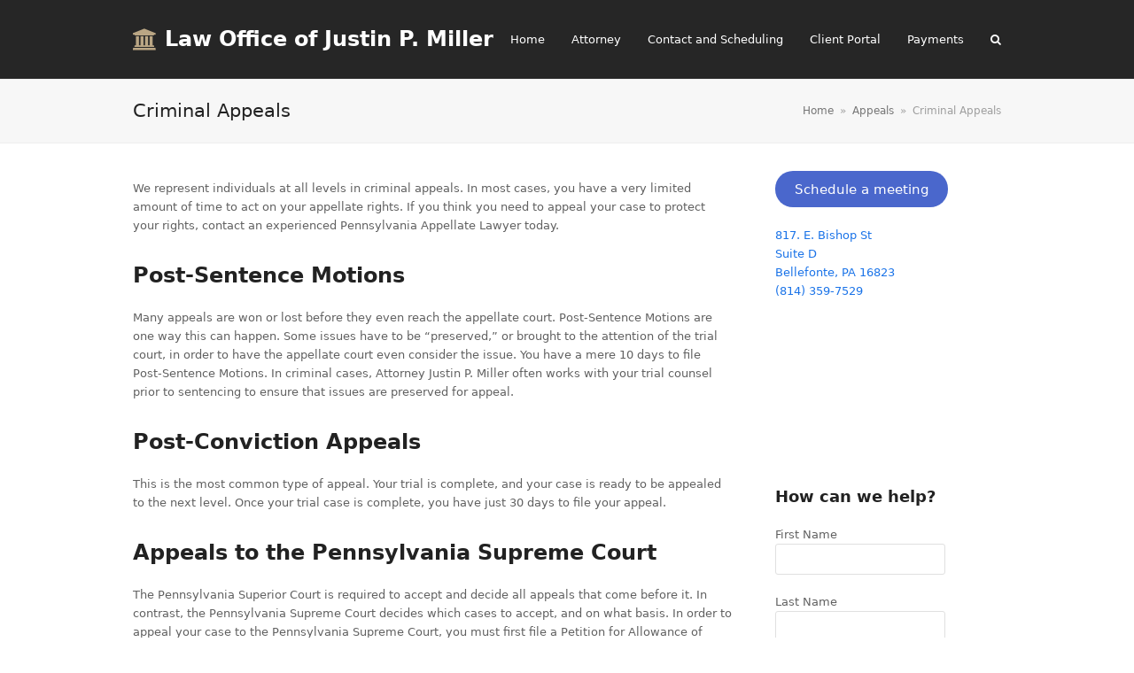

--- FILE ---
content_type: text/html; charset=UTF-8
request_url: https://bellefontelaw.com/appeals/criminal-appeals/
body_size: 13771
content:
<!doctype html>
<html lang="en-US" itemscope itemtype="https://schema.org/WebPage" class="wpex-color-scheme-default">
<head>
<meta charset="UTF-8">
<link rel="profile" href="https://gmpg.org/xfn/11">
<style id="jetpack-boost-critical-css">@media all{.vc_row:after,.vc_row:before{content:" ";display:table}.vc_row:after{clear:both}.vc_column_container{width:100%}.vc_row{margin-left:-15px;margin-right:-15px}.vc_col-sm-12,.vc_col-sm-4,.vc_col-sm-8{position:relative;min-height:1px;padding-left:15px;padding-right:15px;-webkit-box-sizing:border-box;-moz-box-sizing:border-box;box-sizing:border-box}@media (min-width:768px){.vc_col-sm-12,.vc_col-sm-4,.vc_col-sm-8{float:left}.vc_col-sm-12{width:100%}.vc_col-sm-8{width:66.66666667%}.vc_col-sm-4{width:33.33333333%}}#content .wpb_text_column :last-child,#content .wpb_text_column p:last-child,.wpb_text_column :last-child,.wpb_text_column p:last-child{margin-bottom:0}.wpb_content_element{margin-bottom:35px}.vc_column-inner::after,.vc_column-inner::before{content:" ";display:table}.vc_column-inner::after{clear:both}.vc_column_container{padding-left:0;padding-right:0}.vc_column_container>.vc_column-inner{box-sizing:border-box;padding-left:15px;padding-right:15px;width:100%}.vc_btn3-container{display:block;margin-bottom:21.73913043px;max-width:100%}.vc_btn3-container.vc_btn3-inline{display:inline-block;vertical-align:top}.vc_general.vc_btn3{display:inline-block;margin-bottom:0;text-align:center;vertical-align:middle;background-image:none;background-color:transparent;color:#5472d2;border:1px solid transparent;box-sizing:border-box;word-wrap:break-word;text-decoration:none;position:relative;top:0;line-height:normal;-webkit-box-shadow:none;-moz-box-shadow:none;box-shadow:none;font-size:14px;padding-top:14px;padding-bottom:14px;padding-left:20px;padding-right:20px}.vc_general.vc_btn3 .vc_btn3-icon{vertical-align:top;height:14px;line-height:1;font-size:16px}.vc_btn3.vc_btn3-icon-left{position:relative}.vc_btn3.vc_btn3-icon-left .vc_btn3-icon{display:block;position:absolute;top:50%;-webkit-transform:translate(0,-50%);-ms-transform:translate(0,-50%);-o-transform:translate(0,-50%);transform:translate(0,-50%)}.vc_btn3.vc_btn3-icon-left{text-align:left}.vc_btn3.vc_btn3-style-classic{border-color:rgba(0,0,0,.1) rgba(0,0,0,.1) rgba(0,0,0,.1)}.vc_btn3.vc_btn3-style-modern{background-image:-webkit-linear-gradient(top,rgba(255,255,255,.2)0,rgba(255,255,255,.01) 100%);background-image:-o-linear-gradient(top,rgba(255,255,255,.2)0,rgba(255,255,255,.01) 100%);background-image:linear-gradient(to bottom,rgba(255,255,255,.2)0,rgba(255,255,255,.01) 100%);background-repeat:repeat-x}.vc_btn3.vc_btn3-shape-rounded{border-radius:5px}.vc_btn3.vc_btn3-size-lg{font-size:16px;padding-top:18px;padding-bottom:18px;padding-left:25px;padding-right:25px}.vc_btn3.vc_btn3-size-lg .vc_btn3-icon{font-size:20px;height:16px;line-height:16px}.vc_btn3.vc_btn3-size-lg.vc_btn3-icon-left:not(.vc_btn3-o-empty){padding-left:60px}.vc_btn3.vc_btn3-size-lg.vc_btn3-icon-left:not(.vc_btn3-o-empty) .vc_btn3-icon{left:25px}.vc_btn3.vc_btn3-color-blue{color:#fff;background-color:#5472d2}.vc_btn3.vc_btn3-color-blue.vc_btn3-style-modern{color:#fff;border-color:#5472d2;background-color:#5472d2}.vc_btn3-container.vc_btn3-center{text-align:center}.wpb_gmaps_widget .wpb_wrapper{background-color:#f7f7f7;padding:5px}.wpb_gmaps_widget .wpb_map_wraper iframe{margin-bottom:0;padding:0;display:block;width:100%;border:none}}@media all{.wp-block-button__link{box-sizing:border-box;display:inline-block;text-align:center;word-break:break-word}:where(.wp-block-button__link){border-radius:9999px;box-shadow:none;padding:calc(.667em + 2px) calc(1.333em + 2px);text-decoration:none}.wp-block-buttons>.wp-block-button.has-custom-width{max-width:none}.wp-block-buttons>.wp-block-button.has-custom-width .wp-block-button__link{width:100%}.wp-block-buttons>.wp-block-button.has-custom-font-size .wp-block-button__link{font-size:inherit}.wp-block-buttons>.wp-block-button.wp-block-button__width-75{width:calc(75% - var(--wp--style--block-gap,.5em)*.25)}.wp-block-buttons>.wp-block-button{display:inline-block;margin:0}.wp-block-buttons.is-content-justification-center{justify-content:center}.wp-block-group{box-sizing:border-box}ul{box-sizing:border-box}.screen-reader-text{border:0;clip:rect(1px,1px,1px,1px);-webkit-clip-path:inset(50%);clip-path:inset(50%);height:1px;margin:-1px;overflow:hidden;padding:0;position:absolute;width:1px;word-wrap:normal!important}html :where(img[class*=wp-image-]){height:auto;max-width:100%}:where(figure){margin:0 0 1em}}@media all{article,aside,body,div,figure,form,h1,h2,h3,header,html,i,iframe,img,label,li,nav,p,span,strong,ul{margin:0;padding:0;border:0;outline:0;font-size:100%;font:inherit;vertical-align:baseline;font-family:inherit;font-style:inherit;font-weight:inherit}article,aside,figure,header,nav{display:block}html{font-size:62.5%;-webkit-text-size-adjust:100%;-ms-text-size-adjust:100%}*,:after,:before{-webkit-box-sizing:border-box;-moz-box-sizing:border-box;box-sizing:border-box}article,aside,figure,header,main,nav{display:block}a img{border:0}img{max-width:100%;height:auto}:root{--wpex-white:#ffffff;--wpex-black:#000000;--wpex-gray-100:#f7f7f7;--wpex-gray-200:#eeeeee;--wpex-gray-300:#e0e0e0;--wpex-gray-500:#9e9e9e;--wpex-gray-600:#757575;--wpex-gray-700:#616161;--wpex-gray-900:#222222;--wpex-accent:#1a73e8;--wpex-on-accent:var(--wpex-white);--wpex-text-1:var(--wpex-gray-900);--wpex-text-2:var(--wpex-gray-700);--wpex-text-3:var(--wpex-gray-600);--wpex-text-4:var(--wpex-gray-500);--wpex-surface-1:var(--wpex-white);--wpex-surface-2:var(--wpex-gray-100);--wpex-surface-3:var(--wpex-gray-200);--wpex-surface-4:var(--wpex-gray-300);--wpex-bg-color:var(--wpex-surface-1);--wpex-heading-color:var(--wpex-text-1);--wpex-input-color:var(--wpex-text-2);--wpex-input-bg:var(--wpex-surface-1);--wpex-input-border-color:var(--wpex-surface-4);--wpex-text-sm:.923em;--wpex-text-xl:1.385em;--wpex-text-2xl:1.615em;--wpex-text-3xl:1.846em;--wpex-rounded-xs:3px;--wpex-rounded-full:9999px;--wpex-leading-snug:1.375;--wpex-leading-normal:1.5;--wpex-leading-relaxed:1.625;--wpex-tracking-normal:0;--wpex-shadow:0 1px 3px 0 rgba(0,0,0,0.1),0 1px 2px 0 rgba(0,0,0,0.06);--wpex-row-gap:20px;--wpex-font-sans:system-ui,-apple-system,BlinkMacSystemFont,"Segoe UI",Roboto,"Helvetica Neue",Arial,"Noto Sans",sans-serif,"Apple Color Emoji","Segoe UI Emoji","Segoe UI Symbol","Noto Color Emoji";--wpex-el-margin-bottom:20px;--wpex-bold:600;--wpex-link-text-decoration:none;--wpex-btn-font-size:1em;--wpex-btn-border-radius:var(--wpex-rounded-xs);--wpex-btn-font-weight:400;--wpex-btn-padding:.538em 1.077em;--wpex-btn-line-height:var(--wpex-body-line-height,1.65);--wpex-btn-letter-spacing:inherit;--wpex-btn-text-transform:inherit;--wpex-btn-font-family:inherit;--wpex-btn-font-style:inherit;--wpex-btn-border-width:0;--wpex-btn-border-style:none;--wpex-heading-line-height:var(--wpex-leading-snug);--wpex-heading-font-weight:var(--wpex-bold);--wpex-container-width:980px;--wpex-container-max-width:90%;--wpex-content-area-width:69%;--wpex-primary-sidebar-width:26%;--wpex-input-font-size:1em;--wpex-input-line-height:var(--wpex-leading-relaxed);--wpex-input-border-radius:var(--wpex-rounded-xs);--wpex-input-padding:6px 10px;--wpex-input-border-width:1px;--wpex-input-border-style:solid}.screen-reader-text{clip:rect(1px,1px,1px,1px);position:absolute!important;height:1px;width:1px;overflow:hidden}.skip-to-content{position:absolute;left:8px;top:-46px;opacity:0}body{font-family:var(--wpex-body-font-family,var(--wpex-font-sans));font-size:var(--wpex-body-font-size,13px);line-height:var(--wpex-body-line-height,var(--wpex-leading-relaxed));color:var(--wpex-text-2);background-color:var(--wpex-bg-color)}.container{width:var(--wpex-container-width);margin:0 auto}.wpex-responsive .container{max-width:var(--wpex-container-max-width)}.has-sidebar .content-area{width:var(--wpex-content-area-width);position:relative}.content-full-width .content-area{width:100%}#sidebar{width:var(--wpex-primary-sidebar-width)}#outer-wrap{overflow:hidden}#wrap{position:relative}.content-right-sidebar #content-wrap>.content-area{float:left}.content-right-sidebar #content-wrap>#sidebar{float:right}.wpex-has-primary-bottom-spacing #primary{padding-bottom:40px}.wpex-clr:after{content:"";display:block;height:0;clear:both;visibility:hidden}.span_1_of_4{width:25%}.wpex-row{margin-left:calc(-1*(var(--wpex-row-gap)/2));margin-right:calc(-1*(var(--wpex-row-gap)/2));display:flex;flex-wrap:wrap}.wpex-row .col{margin:0 0 var(--wpex-row-gap);padding:0 calc(var(--wpex-row-gap)/2);display:flex;flex-direction:column;-mx-flex:0 1 auto;flex:0 1 auto}p{margin:0 0 var(--wpex-el-margin-bottom)}strong{font-weight:700}i{font-style:italic}a{color:var(--wpex-link-color,var(--wpex-accent));text-decoration:var(--wpex-link-text-decoration)}h1,h2,h3{margin:30px 0 var(--wpex-el-margin-bottom);color:var(--wpex-heading-color);font-weight:var(--wpex-heading-font-weight);line-height:var(--wpex-heading-line-height)}h2 a{text-decoration:none;color:var(--wpex-heading-link-color,currentColor)}h1{font-size:var(--wpex-text-3xl)}h2{font-size:var(--wpex-text-2xl)}h3{font-size:var(--wpex-text-xl)}ul{margin-top:0;margin-right:0;margin-left:var(--wpex-list-margin-side,40px);margin-bottom:var(--wpex-list-margin-bottom,var(--wpex-el-margin-bottom))}li ul{margin-bottom:0}button,input,textarea{font-size:100%;line-height:inherit;margin:0;vertical-align:baseline}input[type=email],input[type=search],input[type=text],textarea{display:inline-block;font-family:inherit;font-weight:inherit;text-align:inherit;max-width:100%;font-size:var(--wpex-input-font-size);line-height:var(--wpex-input-line-height);padding:var(--wpex-input-padding);border-radius:var(--wpex-input-border-radius);color:var(--wpex-input-color);background:var(--wpex-input-bg);box-shadow:var(--wpex-input-box-shadow,none);border:var(--wpex-input-border-width) var(--wpex-input-border-style) var(--wpex-input-border-color);-webkit-appearance:none;-moz-appearance:none;appearance:none}input[type=search]::-webkit-search-cancel-button,input[type=search]::-webkit-search-results-button{display:none}textarea{width:100%;max-width:100%}@supports (-webkit-overflow-scrolling:touch){input[type=email],input[type=search],input[type=text],textarea{font-size:16px}}button,input[type=submit]{display:inline-block;-webkit-appearance:none;-webkit-font-smoothing:inherit;text-decoration:none!important;text-align:center;max-width:100%;font-family:var(--wpex-btn-font-family);font-style:var(--wpex-btn-font-style);text-transform:var(--wpex-btn-text-transform);letter-spacing:var(--wpex-btn-letter-spacing);line-height:var(--wpex-btn-line-height);font-weight:var(--wpex-btn-font-weight);padding:var(--wpex-btn-padding);font-size:var(--wpex-btn-font-size);background-color:var(--wpex-btn-bg,var(--wpex-accent));color:var(--wpex-btn-color,var(--wpex-on-accent));border-radius:var(--wpex-btn-border-radius);border-width:var(--wpex-btn-border-width);border-style:var(--wpex-btn-border-style);border-color:var(--wpex-btn-border-color,currentColor)}body .textcenter{text-align:center}.alignright{float:right;margin:0 0 10px 20px}.wp-block-button__link{font-size:var(--wpex-btn-font-size);font-weight:var(--wpex-btn-font-weight);color:var(--wpex-btn-color,var(--wpex-on-accent));background:var(--wpex-btn-bg,var(--wpex-accent));border-radius:var(--wpex-btn-border-radius)}a.wp-block-button__link{text-decoration:none}.entry iframe{max-width:100%}.wpex-hamburger-icon{position:relative;display:inline-block;height:calc((var(--wpex-hamburger-icon-bar-height,3px)*3) + (var(--wpex-hamburger-icon-gutter,4px)*2));width:calc(var(--wpex-hamburger-icon-width,22px))}.wpex-hamburger-icon>span,.wpex-hamburger-icon>span::after,.wpex-hamburger-icon>span::before{background:currentColor;content:"";display:block;left:0;position:absolute;height:var(--wpex-hamburger-icon-bar-height,3px);width:100%;transform-style:preserve-3d}.wpex-hamburger-icon>span{top:50%;margin-top:calc(-1*(var(--wpex-hamburger-icon-bar-height,3px)/2))}.wpex-hamburger-icon>span::before{top:calc(-1*(var(--wpex-hamburger-icon-bar-height,3px) + var(--wpex-hamburger-icon-gutter,4px)))}.wpex-hamburger-icon>span::after{top:calc((var(--wpex-hamburger-icon-bar-height,3px) + var(--wpex-hamburger-icon-gutter,4px)))}#site-scroll-top{height:35px;line-height:35px;width:35px;font-size:16px;z-index:998}.site-breadcrumbs{--wpex-link-text-decoration:none}.site-breadcrumbs a{color:var(--wpex-text-3)}.site-breadcrumbs .sep{margin:0 3px}#site-logo .site-logo-text{font-size:24px;height:100%;font-weight:700;line-height:normal;text-decoration:none;color:var(--wpex-site-logo-color,var(--wpex-text-1))}.sf-menu{margin:0;padding:0;list-style:none}.sf-menu>.menu-item{float:left}.sf-menu .menu-item>a{display:block;position:relative}.sf-menu{float:left}.sf-menu .menu-item{position:relative;white-space:nowrap}.main-navigation a{text-decoration:none}.main-navigation .dropdown-menu>.menu-item:not(:last-child){margin-right:var(--wpex-main-nav-gutter)}.main-navigation .dropdown-menu>.menu-item>a{display:block;color:var(--wpex-main-nav-link-color,var(--wpex-text-2));background:var(--wpex-main-nav-link-bg);padding:var(--wpex-main-nav-link-padding-y,0) var(--wpex-main-nav-link-padding-x,0);line-height:normal}.main-navigation .dropdown-menu>.menu-item>a>.link-inner{display:inline-block;line-height:normal;background:var(--wpex-main-nav-link-inner-bg);border-radius:var(--wpex-main-nav-link-inner-border-radius,3px);padding:var(--wpex-main-nav-link-inner-padding-y) var(--wpex-main-nav-link-inner-padding-x)}.main-navigation .link-inner>.ticon{margin-right:var(--wpex-main-nav-icon-margin,.615em)}.main-navigation .no-icon-margin .link-inner>.ticon{margin:0}.main-navigation .dropdown-menu>.current-menu-item>a{background:var(--wpex-active-main-nav-link-bg);color:var(--wpex-active-main-nav-link-color,var(--wpex-accent,var(--wpex-main-nav-link-color,var(--wpex-text-2))))}.main-navigation .dropdown-menu>.current-menu-item>a>.link-inner{background:var(--wpex-active-main-nav-link-inner-bg)}.header-drop-widget{box-shadow:var(--wpex-dropmenu-box-shadow,var(--wpex-shadow))}.header-drop-widget--colored-top-border{border-style:solid;border-top-width:var(--wpex-dropmenu-colored-top-border-width,3px);border-top-color:var(--wpex-dropmenu-colored-top-border-color,var(--wpex-accent))}.navbar-fixed-height{height:var(--wpex-main-nav-height,50px)}.navbar-fixed-line-height .dropdown-menu>.menu-item>a{height:var(--wpex-main-nav-height,50px);line-height:var(--wpex-main-nav-line-height,var(--wpex-main-nav-height,50px))}.header-one #site-logo{float:left;height:100%}.navbar-style-one{--wpex-main-nav-link-padding-y:0px;--wpex-main-nav-link-padding-x:4px;--wpex-main-nav-link-inner-padding-y:.5em;--wpex-main-nav-link-inner-padding-x:11px;position:absolute;top:50%;background:var(--wpex-main-nav-bg,transparent);margin-top:calc(-1*(var(--wpex-main-nav-height,50px)/2));right:calc(-1*(var(--wpex-main-nav-link-padding-x) + var(--wpex-main-nav-link-inner-padding-x)))}#mobile-menu{--wpex-link-color:currentColor}#mobile-menu a{position:relative;font-size:22px;text-decoration:none;display:inline-flex;align-items:center}.sidebar-box input{max-width:100%}.entry-media{position:relative}.searchform{position:relative}.searchform label{margin:0;padding:0;display:block}.searchform input{width:100%;background-repeat:no-repeat;background-position:right center;padding-top:.7em;padding-bottom:.7em;padding-left:.8em;padding-right:30px}.searchform .searchform-submit{position:absolute;top:50%;right:14px;height:20px;line-height:20px;margin:-10px 0 0;background:0 0;padding:0;border:0;outline:0;color:var(--wpex-input-color);font-size:.85em;opacity:.5}.wpex-menu-search-text{display:none}#searchform-dropdown{width:260px}#searchform-dropdown input[type=search]{display:block;outline:0;border:0;width:100%;height:auto;line-height:normal;border-radius:0;color:var(--wpex-text-2);padding:12px 10px;background:var(--wpex-surface-2)}#searchform-dropdown button{display:none}#site-scroll-top{font-family:ticons}.searchform input:after{font-family:ticons;font-weight:400;font-style:normal;letter-spacing:normal;text-rendering:auto;-webkit-font-smoothing:antialiased;-moz-osx-font-smoothing:grayscale}@media only screen and (max-width:959px){:root{--wpex-content-area-width:100%;--wpex-primary-sidebar-width:100%}}@media only screen and (min-width:768px) and (max-width:959px){.span_1_of_4.col{width:50%}}@media only screen and (max-width:767px){.col,.wpex-row .col{width:100%}}.wpex-text-1{color:var(--wpex-text-1)}.wpex-text-2{color:var(--wpex-text-2)}.wpex-text-4{color:var(--wpex-text-4)}.wpex-surface-1{background-color:var(--wpex-surface-1)}.wpex-surface-2{background-color:var(--wpex-surface-2)}.wpex-border-surface-3{border-color:var(--wpex-surface-3)}.wpex-items-center{align-items:center}.wpex-bg-black{background-color:var(--wpex-black)}.wpex-rounded-full{border-radius:var(--wpex-rounded-full)!important}.wpex-border-solid{border-style:solid}.wpex-border-0{border-width:0}.wpex-border-t{border-top-width:1px}.wpex-border-b{border-bottom-width:1px}.wpex-box-content{box-sizing:content-box}.wpex-hidden{display:none}.wpex-block{display:block}.wpex-flex{display:flex}.wpex-inline-flex{display:inline-flex}.wpex-table{display:table}.wpex-table-cell{display:table-cell}.wpex-inherit-font-family{font-family:inherit}.wpex-not-italic{font-style:normal}.wpex-text-sm{font-size:var(--wpex-text-sm)}.wpex-text-2xl{font-size:var(--wpex-text-2xl)}.wpex-font-normal{font-weight:400}.wpex-h-100{height:100%}.wpex-tracking-normal{letter-spacing:var(--wpex-tracking-normal)}.wpex-leading-normal{line-height:var(--wpex-leading-normal)}.wpex-last-mb-0>:last-child{margin-bottom:0}.wpex-m-0{margin:0}.wpex-mr-10{margin-right:10px}.wpex-mb-20{margin-bottom:20px}.wpex-mr-25{margin-right:25px}.wpex-mb-25{margin-bottom:25px}.wpex-mb-30{margin-bottom:30px}.wpex-mb-40{margin-bottom:40px}.wpex-opacity-0{opacity:0}.wpex-opacity-60{opacity:.6}.wpex-p-0{padding:0}.wpex-p-15{padding:15px}.wpex-py-20{padding-top:20px;padding-bottom:20px}.wpex-py-30{padding-top:30px;padding-bottom:30px}.wpex-fixed{position:fixed}.wpex-relative{position:relative}.wpex-absolute{position:absolute}.wpex-inset-0{top:0;right:0;bottom:0;left:0}.wpex-top-50{top:50%}.wpex-top-100{top:100%}.wpex-right-0{right:0}.wpex-bottom-0{bottom:0}.wpex-text-center{text-align:center}.wpex-text-initial{text-align:initial}.wpex-inherit-color{color:inherit}.wpex-no-underline,.wpex-no-underline:link{text-decoration:none}.wpex-translate-Z-0{transform:translateZ(0)}.-wpex-translate-y-50{transform:translateY(-50%)}.wpex-align-middle{vertical-align:middle}.wpex-invisible{visibility:hidden}.wpex-w-100{width:100%}.wpex-z-99{z-index:99}.wpex-z-9999{z-index:9999}.wpex-z-10000{z-index:10000}@media only screen and (min-width:768px){.wpex-md-flex{display:flex}.wpex-md-text-right{text-align:right}.wpex-md-items-center{align-items:center}.wpex-md-flex-wrap{flex-wrap:wrap}.wpex-md-justify-between{justify-content:space-between}.wpex-md-mr-15{margin-right:15px}}}@media only screen and (max-width:959px){body.has-mobile-menu .hide-at-mm-breakpoint{display:none}.wpex-mobile-toggle-menu-icon_buttons #site-logo{height:100%;float:left;text-align:left}}@media only screen and (min-width:960px){body.has-mobile-menu .show-at-mm-breakpoint{display:none}}@media all{.vc_row{position:relative}.wpb_content_element,.wpb_row{margin-bottom:var(--wpex-vc-elements-bottom-margin,0)}.wpb_gmaps_widget .wpb_wrapper{background:0 0;padding:0}}@media all{@font-face{font-family:ticons;font-weight:400;font-style:normal;font-display:block}.ticon{display:inline-block;font:normal normal normal 14px/1 ticons;font-size:inherit;text-rendering:auto;-webkit-font-smoothing:antialiased;-moz-osx-font-smoothing:grayscale}.ticon-search:before{content:""}.ticon-chevron-up:before{content:""}.ticon-university:before{content:""}}@media all{.fas{-moz-osx-font-smoothing:grayscale;-webkit-font-smoothing:antialiased;display:inline-block;font-style:normal;font-variant:normal;text-rendering:auto;line-height:1}.fa-key:before{content:""}@font-face{font-family:"Font Awesome 5 Free";font-style:normal;font-weight:400;font-display:auto}@font-face{font-family:"Font Awesome 5 Free";font-style:normal;font-weight:900;font-display:auto}.fas{font-family:"Font Awesome 5 Free";font-weight:900}}@media all{@font-face{font-family:vc_linecons;font-weight:400;font-style:normal}[class*=" vc_li-"]:before{font-family:vc_linecons;font-style:normal;font-weight:400;speak:none;display:inline-block;text-decoration:inherit;width:1em;margin-right:0;text-align:center;font-variant:normal;text-transform:none;line-height:inherit;margin-left:0}.vc_li-calendar:before{content:""}}</style><title>Criminal Appeals &#8211; Law Office of Justin P. Miller</title>
<meta name='robots' content='max-image-preview:large' />
	<style>img:is([sizes="auto" i], [sizes^="auto," i]) { contain-intrinsic-size: 3000px 1500px }</style>
	<meta name="generator" content="Total WordPress Theme v5.4.4">
<meta name="viewport" content="width=device-width, initial-scale=1">
<link rel='dns-prefetch' href='//www.google.com' />
<link rel='dns-prefetch' href='//stats.wp.com' />
<link rel='preconnect' href='//i0.wp.com' />
<link rel="alternate" type="application/rss+xml" title="Law Office of Justin P. Miller &raquo; Feed" href="https://bellefontelaw.com/feed/" />
<link rel="alternate" type="application/rss+xml" title="Law Office of Justin P. Miller &raquo; Comments Feed" href="https://bellefontelaw.com/comments/feed/" />
<noscript><link rel='stylesheet' id='all-css-9527d4477fedff20e270800f8fb22176' href='https://bellefontelaw.com/wp-content/boost-cache/static/c33a105e24.min.css' type='text/css' media='all' /></noscript><link rel='stylesheet' id='all-css-9527d4477fedff20e270800f8fb22176' href='https://bellefontelaw.com/wp-content/boost-cache/static/c33a105e24.min.css' type='text/css' media="not all" data-media="all" onload="this.media=this.dataset.media; delete this.dataset.media; this.removeAttribute( 'onload' );" />
<noscript><link rel='stylesheet' id='only-screen-and-max-width959px-css-15b8e86c468fe1cc442c1f01bf4090f0' href='https://bellefontelaw.com/wp-content/boost-cache/static/a28b1d891e.min.css' type='text/css' media='only screen and (max-width:959px)' /></noscript><link rel='stylesheet' id='only-screen-and-max-width959px-css-15b8e86c468fe1cc442c1f01bf4090f0' href='https://bellefontelaw.com/wp-content/boost-cache/static/a28b1d891e.min.css' type='text/css' media="not all" data-media="only screen and (max-width:959px)" onload="this.media=this.dataset.media; delete this.dataset.media; this.removeAttribute( 'onload' );" />
<noscript><link rel='stylesheet' id='only-screen-and-min-width960px-css-b418cd8ee8618b1d47487cd2a77e805d' href='https://bellefontelaw.com/wp-content/boost-cache/static/6ef2c9c7c8.min.css' type='text/css' media='only screen and (min-width:960px)' /></noscript><link rel='stylesheet' id='only-screen-and-min-width960px-css-b418cd8ee8618b1d47487cd2a77e805d' href='https://bellefontelaw.com/wp-content/boost-cache/static/6ef2c9c7c8.min.css' type='text/css' media="not all" data-media="only screen and (min-width:960px)" onload="this.media=this.dataset.media; delete this.dataset.media; this.removeAttribute( 'onload' );" />
<style id='classic-theme-styles-inline-css'>
/*! This file is auto-generated */
.wp-block-button__link{color:#fff;background-color:#32373c;border-radius:9999px;box-shadow:none;text-decoration:none;padding:calc(.667em + 2px) calc(1.333em + 2px);font-size:1.125em}.wp-block-file__button{background:#32373c;color:#fff;text-decoration:none}
</style>
<style id='jetpack-sharing-buttons-style-inline-css'>
.jetpack-sharing-buttons__services-list{display:flex;flex-direction:row;flex-wrap:wrap;gap:0;list-style-type:none;margin:5px;padding:0}.jetpack-sharing-buttons__services-list.has-small-icon-size{font-size:12px}.jetpack-sharing-buttons__services-list.has-normal-icon-size{font-size:16px}.jetpack-sharing-buttons__services-list.has-large-icon-size{font-size:24px}.jetpack-sharing-buttons__services-list.has-huge-icon-size{font-size:36px}@media print{.jetpack-sharing-buttons__services-list{display:none!important}}.editor-styles-wrapper .wp-block-jetpack-sharing-buttons{gap:0;padding-inline-start:0}ul.jetpack-sharing-buttons__services-list.has-background{padding:1.25em 2.375em}
</style>
<noscript><link rel='stylesheet' id='lf-css_style-css' href='https://bellefontelaw.com/?lf-css=1&#038;ver=1.0.4' media='all' />
</noscript><link rel='stylesheet' id='lf-css_style-css' href='https://bellefontelaw.com/?lf-css=1&#038;ver=1.0.4' media="not all" data-media="all" onload="this.media=this.dataset.media; delete this.dataset.media; this.removeAttribute( 'onload' );" />


<link rel="https://api.w.org/" href="https://bellefontelaw.com/wp-json/" /><link rel="alternate" title="JSON" type="application/json" href="https://bellefontelaw.com/wp-json/wp/v2/pages/954" /><link rel="EditURI" type="application/rsd+xml" title="RSD" href="https://bellefontelaw.com/xmlrpc.php?rsd" />
<meta name="generator" content="WordPress 6.8.3" />
<link rel="canonical" href="https://bellefontelaw.com/appeals/criminal-appeals/" />
<link rel='shortlink' href='https://bellefontelaw.com/?p=954' />
<link rel="alternate" title="oEmbed (JSON)" type="application/json+oembed" href="https://bellefontelaw.com/wp-json/oembed/1.0/embed?url=https%3A%2F%2Fbellefontelaw.com%2Fappeals%2Fcriminal-appeals%2F" />
<link rel="alternate" title="oEmbed (XML)" type="text/xml+oembed" href="https://bellefontelaw.com/wp-json/oembed/1.0/embed?url=https%3A%2F%2Fbellefontelaw.com%2Fappeals%2Fcriminal-appeals%2F&#038;format=xml" />
	<style>img#wpstats{display:none}</style>
		<link rel="me" href="https://esq.social/@jpm" />
<link rel="preload" href="https://bellefontelaw.com/wp-content/themes/Total/assets/lib/ticons/fonts/ticons.woff2" type="font/woff2" as="font" crossorigin><noscript><style>body:not(.content-full-screen) .wpex-vc-row-stretched[data-vc-full-width-init="false"]{visibility:visible;}</style></noscript><link rel="icon" href="https://i0.wp.com/bellefontelaw.com/wp-content/uploads/2022/08/cropped-favicon-1.jpg?fit=32%2C32&#038;ssl=1" sizes="32x32" />
<link rel="icon" href="https://i0.wp.com/bellefontelaw.com/wp-content/uploads/2022/08/cropped-favicon-1.jpg?fit=192%2C192&#038;ssl=1" sizes="192x192" />
<link rel="apple-touch-icon" href="https://i0.wp.com/bellefontelaw.com/wp-content/uploads/2022/08/cropped-favicon-1.jpg?fit=180%2C180&#038;ssl=1" />
<meta name="msapplication-TileImage" content="https://i0.wp.com/bellefontelaw.com/wp-content/uploads/2022/08/cropped-favicon-1.jpg?fit=270%2C270&#038;ssl=1" />

<noscript><style> .wpb_animate_when_almost_visible { opacity: 1; }</style></noscript><style data-type="wpex-css" id="wpex-css">/*CUSTOMIZER STYLING*/#site-header{background-color:#262626}#site-header-sticky-wrapper{background-color:#262626}#site-header-sticky-wrapper.is-sticky #site-header{background-color:#262626}.boxed-main-layout #site-header-sticky-wrapper.is-sticky #site-header{background-color:#262626}.footer-has-reveal #site-header{background-color:#262626}#searchform-header-replace{background-color:#262626}.wpex-has-vertical-header #site-header{background-color:#262626}:root{--wpex-site-logo-color:#ffffff}#site-logo-fa-icon{color:#baa684}#site-navigation-wrap{--wpex-main-nav-link-color:#ffffff;--wpex-hover-main-nav-link-color:#ffffff;--wpex-active-main-nav-link-color:#ffffff;--wpex-hover-main-nav-link-color:#1e73be;--wpex-active-main-nav-link-color:#dd3333}.vc_column-inner{margin-bottom:40px}</style></head>

<body class="wp-singular page-template-default page page-id-954 page-child parent-pageid-949 wp-embed-responsive wp-theme-Total wpex-theme wpex-responsive full-width-main-layout no-composer wpex-live-site wpex-has-primary-bottom-spacing site-full-width content-right-sidebar has-sidebar sidebar-widget-icons hasnt-overlay-header wpex-mobile-toggle-menu-icon_buttons has-mobile-menu wpex-no-js wpb-js-composer js-comp-ver-6.9.0 vc_responsive">


	
	
	
<a href="#content" class="skip-to-content">skip to Main Content</a><span data-ls_id="#site_top"></span>
	<div id="outer-wrap">

		
		<div id="wrap" class="wpex-clr">

			


	<header id="site-header" class="header-one fixed-scroll wpex-z-99 custom-bg dyn-styles wpex-relative wpex-clr" itemscope="itemscope" itemtype="https://schema.org/WPHeader">

		
		<div id="site-header-inner" class="header-one-inner header-padding container wpex-relative wpex-h-100 wpex-py-30 wpex-clr">
<div id="site-logo" class="site-branding header-one-logo logo-padding wpex-table">
	<div id="site-logo-inner" class="wpex-table-cell wpex-align-middle wpex-clr"><a id="site-logo-link" href="https://bellefontelaw.com/" rel="home" class="site-logo-text wpex-inline-flex wpex-items-center"><span id="site-logo-fa-icon" class="wpex-mr-10 ticon ticon-university" aria-hidden="true"></span>Law Office of Justin P. Miller</a></div>

</div>
	
	<div id="site-navigation-wrap" class="navbar-style-one navbar-fixed-height navbar-fixed-line-height wpex-dropdowns-caret wpex-stretch-megamenus hide-at-mm-breakpoint wpex-clr">

		<nav id="site-navigation" class="navigation main-navigation main-navigation-one wpex-clr" itemscope="itemscope" itemtype="https://schema.org/SiteNavigationElement" aria-label="Main menu">

			
				<ul id="menu-main" class="dropdown-menu main-navigation-ul sf-menu"><li id="menu-item-1125" class="menu-item menu-item-type-custom menu-item-object-custom menu-item-home menu-item-1125"><a href="https://bellefontelaw.com"><span class="link-inner">Home</span></a></li>
<li id="menu-item-1397" class="menu-item menu-item-type-post_type menu-item-object-page menu-item-1397"><a href="https://bellefontelaw.com/attorney/"><span class="link-inner">Attorney</span></a></li>
<li id="menu-item-1398" class="menu-item menu-item-type-post_type menu-item-object-page menu-item-1398"><a href="https://bellefontelaw.com/contact/"><span class="link-inner">Contact and Scheduling</span></a></li>
<li id="menu-item-1932" class="menu-item menu-item-type-post_type menu-item-object-page menu-item-1932"><a href="https://bellefontelaw.com/portal/"><span class="link-inner">Client Portal</span></a></li>
<li id="menu-item-1447" class="menu-item menu-item-type-post_type menu-item-object-page menu-item-1447"><a href="https://bellefontelaw.com/payment/"><span class="link-inner">Payments</span></a></li>
<li class="search-toggle-li menu-item wpex-menu-extra no-icon-margin"><a href="#" class="site-search-toggle search-dropdown-toggle" role="button" aria-expanded="false" aria-controls="searchform-dropdown" aria-label="Search"><span class="link-inner"><span class="wpex-menu-search-text">Search</span><span class="wpex-menu-search-icon ticon ticon-search" aria-hidden="true"></span></span></a></li></ul>
			
		</nav>

	</div>

	

<div id="mobile-menu" class="wpex-mobile-menu-toggle show-at-mm-breakpoint wpex-flex wpex-items-center wpex-absolute wpex-top-50 -wpex-translate-y-50 wpex-right-0">
	<div class="wpex-inline-flex wpex-items-center">
						<a href="#" class="mobile-menu-toggle" role="button" aria-label="Toggle mobile menu" aria-expanded="false"><span class="mobile-menu-toggle__icon wpex-flex"><span class="wpex-hamburger-icon wpex-hamburger-icon--inactive wpex-hamburger-icon--animate" aria-hidden="true"><span></span></span></span></a>			</div>
</div>
<div id="searchform-dropdown" data-placeholder="Search" data-disable-autocomplete="true" class="header-searchform-wrap header-drop-widget header-drop-widget--colored-top-border wpex-invisible wpex-opacity-0 wpex-absolute wpex-transition-all wpex-duration-200 wpex-translate-Z-0 wpex-text-initial wpex-z-10000 wpex-top-100 wpex-right-0 wpex-surface-1 wpex-text-2 wpex-p-15">
	
<form method="get" class="searchform" action="https://bellefontelaw.com/">
	<label>
		<span class="screen-reader-text">Search</span>
		<input type="search" class="field" name="s" placeholder="Search" />
	</label>
			<button type="submit" class="searchform-submit"><span class="ticon ticon-search" aria-hidden="true"></span><span class="screen-reader-text">Submit</span></button>
</form></div></div>

		
	</header>



			
			<main id="main" class="site-main wpex-clr">

				
<header class="page-header default-page-header wpex-supports-mods has-aside wpex-relative wpex-mb-40 wpex-surface-2 wpex-py-20 wpex-border-t wpex-border-b wpex-border-solid wpex-border-surface-3 wpex-text-2">

	
	<div class="page-header-inner container wpex-md-flex wpex-md-flex-wrap wpex-md-items-center wpex-md-justify-between">
<div class="page-header-content wpex-md-mr-15">

<h1 class="page-header-title wpex-block wpex-m-0 wpex-inherit-font-family wpex-not-italic wpex-tracking-normal wpex-leading-normal wpex-font-normal wpex-text-2xl wpex-text-1" itemprop="headline">

	<span>Criminal Appeals</span>

</h1>

</div>
<div class="page-header-aside wpex-md-text-right"><nav class="site-breadcrumbs position-page_header_aside wpex-text-4 wpex-text-sm" aria-label="You are here:"><span class="breadcrumb-trail wpex-clr" itemscope itemtype="http://schema.org/BreadcrumbList"><span class="trail-begin" itemprop="itemListElement" itemscope itemtype="http://schema.org/ListItem"><a itemprop="item" href="https://bellefontelaw.com/" rel="home"><span itemprop="name">Home</span></a><meta itemprop="position" content="1"></span><span class="sep sep-1"> &raquo; </span><span itemprop="itemListElement" itemscope itemtype="http://schema.org/ListItem" class="trail-parent"><a itemprop="item" href="https://bellefontelaw.com/appeals/"><span itemprop="name">Appeals</span><meta itemprop="position" content="2"></a></span><span class="sep sep-2"> &raquo; </span><span class="trail-end">Criminal Appeals</span></span></nav></div></div>

	
</header>


	<div id="content-wrap" class="container wpex-clr">

		
		<div id="primary" class="content-area wpex-clr">

			
			<div id="content" class="site-content wpex-clr">

				
				
<article id="single-blocks" class="single-page-article wpex-clr">
<div class="single-page-content single-content entry wpex-clr"><p>We represent individuals at all levels in criminal appeals. In most cases, you have a very limited amount of time to act on your appellate rights. If you think you need to appeal your case to protect your rights, contact an experienced Pennsylvania Appellate Lawyer today.</p>
<h1>Post-Sentence Motions</h1>
<p>Many appeals are won or lost before they even reach the appellate court. Post-Sentence Motions are one way this can happen. Some issues have to be “preserved,” or brought to the attention of the trial court, in order to have the appellate court even consider the issue. You have a mere 10 days to file Post-Sentence Motions. In criminal cases, Attorney Justin P. Miller often works with your trial counsel prior to sentencing to ensure that issues are preserved for appeal.</p>
<h1>Post-Conviction Appeals</h1>
<p>This is the most common type of appeal. Your trial is complete, and your case is ready to be appealed to the next level. Once your trial case is complete, you have just 30 days to file your appeal.</p>
<h1>Appeals to the Pennsylvania Supreme Court</h1>
<p>The Pennsylvania Superior Court is required to accept and decide all appeals that come before it. In contrast, the Pennsylvania Supreme Court decides which cases to accept, and on what basis. In order to appeal your case to the Pennsylvania Supreme Court, you must first file a Petition for Allowance of Appeal. Some attorneys will still refer to this as a “Petition for Allocatur,” but Pennsylvania modernized its language in the last few years, opting for the more descriptive “petition for allowance.”</p>
<h1>Post-Conviction Relief Act (PCRA) Petitions</h1>
<p>After you have exhausted your appeals, you have the right to file a Post-Conviction Relief Petition. These highly technical proceedings begin in the trial court where you were convicted and sentenced, and can then themselves be appealed. Attorney Justin P. Miller has successfully litigated PCRA Petitions on behalf of his clients.</p>
<h1>Federal Habeas Relief</h1>
<p>Beyond Pennsylvania courts, cases that have Federal Constitutional issues (and for a few other reasons) can be appealed to the Federal courts. Contact Attorney Justin P. Miller today to discuss whether this option is right for your case.</p>
</div>

</article>
				
			</div>

			
		</div>

		
<aside id="sidebar" class="sidebar-container sidebar-primary" itemscope="itemscope" itemtype="https://schema.org/WPSideBar">

	
	<div id="sidebar-inner" class="wpex-mb-40"><div id="block-10" class="sidebar-box widget widget_block wpex-mb-30 wpex-clr">
<div class="wp-block-buttons">
<div class="wp-block-button has-custom-width wp-block-button__width-75 is-style-fill"><a class="wp-block-button__link has-on-accent-color has-text-color has-background has-small-font-size has-custom-font-size wp-element-button" href="https://bellefontelaw.com/book/" style="background-color:#4a67cc" target="_blank" rel="noreferrer noopener">Schedule a meeting</a></div>
</div>
</div><div id="block-5" class="sidebar-box widget widget_block wpex-mb-30 wpex-clr">
<div class="wp-block-group"><div class="wp-block-group__inner-container">
<div class="wp-block-jetpack-contact-info">
<div class="wp-block-jetpack-address"><a href="https://www.google.com/maps/search/817.+E. Bishop St,Suite D,+Bellefonte,+PA,+16823" target="_blank" rel="noopener noreferrer" title="Open address in Google Maps"><div class="jetpack-address__address jetpack-address__address1">817. E. Bishop St</div><div class="jetpack-address__address jetpack-address__address2">Suite D</div><div><span class="jetpack-address__city">Bellefonte</span>, <span class="jetpack-address__region">PA</span> <span class="jetpack-address__postal">16823</span></div></a></div>



<div class="wp-block-jetpack-phone"><a href="tel:8143597529">(814) 359-7529</a></div>
</div>
</div></div>
</div><div id="block-6" class="sidebar-box widget widget_block wpex-mb-30 wpex-clr">
<div class="wp-block-group"><div class="wp-block-group__inner-container"><div class="widget widget_wpex_gmap_widget"><div class="wpex-gmap-widget wpex-clr"><div class="wpex-gmap-widget-embed wpex-clr"><iframe loading="lazy" class="wpex-block wpex-border-0 wpex-p-0 wpex-m-0 wpex-w-100" src="https://www.google.com/maps/embed?pb=!1m18!1m12!1m3!1d12060.395315346106!2d-77.7640444!3d40.9135789!2m3!1f0!2f0!3f0!3m2!1i1024!2i768!4f13.1!3m3!1m2!1s0x89cea2e2e2dfd181%3A0x87c3344479f3d99e!2sJustin%20P.%20Miller%2C%20Esquire!5e0!3m2!1sen!2sus!4v1658729812021!5m2!1sen!2sus" title="Google Map" width="" height="" allowfullscreen></iframe></div></div></div></div></div>
</div><div id="block-9" class="sidebar-box widget widget_block wpex-mb-30 wpex-clr"><p><div id="lf_form_container">
    <form method="post" action="/appeals/criminal-appeals/">
    <input type="hidden" id="_wpnonce" name="_wpnonce" value="ce832605a6" /><input type="hidden" name="_wp_http_referer" value="/appeals/criminal-appeals/" />                <h3>How can we help?</h3>
        <p id="lf_first_name_block">
            <label class="description" for="lf_first_name">First Name</label>
            <input id="lf_first_name" name="lf_first_name" type="text" maxlength="255" value="" required='required' placeholder="" />
        </p>
        <p id="lf_last_name_block">
            <label class="description" for="lf_last_name">Last Name</label>
            <input id="lf_last_name" name="lf_last_name" type="text" maxlength="255" value="" required='required' placeholder="" />
        </p>
        <p id="lf_email_block">
            <label class="description" for="lf_email">Email Address</label>
            <input id="lf_email" name="lf_email" type="email" maxlength="255" value="" required='required' placeholder="" />
        </p>
        <p id="lf_phone_block">
            <label class="description" for="lf_phone">Phone Number</label>
            <input id="lf_phone" name="lf_phone" type="text" maxlength="24" value="" placeholder="" />
        </p>
        <p id="lf_message_block">
            <label class="description" for="lf_message">How can we help you?</label>
			<textarea id="lf_message" name="lf_message" required='required' placeholder="Briefly describe your issue"></textarea>
        </p>

		
        <div id="lf_wrap" style="display:none;">
            <label class="description" for="leave_this_blank">Leave this Blank if are sentient </label>
            <input name="leave_this_blank_url" type="text" value="" id="leave_this_blank"/>
        </div>

					<!-- reCAPTCHA v2 (checkbox) -->
			<p class="g-recaptcha" data-sitekey="6Le8mlslAAAAANa6EVNJ4taQnyQLCK3in4IH8K6n"></p>
		
        <input type="hidden" name="leave_this_alone" value="MTc2ODY3OTQ3NQ=="/>
        <p class="buttons">
            <input type="hidden" name="form_id" value="1044046" />
            <input id="saveForm" class="button_text" type="submit" name="lf_submit" value="Let&#039;s talk" style="background-color: #4A67CC; color:#ffffff" />
        </p>
    </form>
</div>

</p>
</div></div>

	
</aside>


	</div>


			
		</main>

		
		


	
	    <footer id="footer" class="site-footer wpex-surface-dark" itemscope="itemscope" itemtype="https://schema.org/WPFooter">

	        
	        <div id="footer-inner" class="site-footer-inner container wpex-pt-40 wpex-clr">
<div id="footer-widgets" class="wpex-row wpex-clr gap-30">

	
	
	
	
	
	
	
	
</div></div>

	        
	    </footer>

	




	<div id="footer-bottom" class="wpex-py-20 wpex-text-sm wpex-surface-dark wpex-bg-gray-900 wpex-text-center wpex-md-text-left">

		
		<div id="footer-bottom-inner" class="container"><div class="footer-bottom-flex wpex-md-flex wpex-md-justify-between wpex-md-items-center">
<div id="copyright" class="wpex-last-mb-0">Copyright <a href="#">Law Office of Justin P. Miller</a> 2026 - All Rights Reserved
</div></div></div>

		
	</div>



	</div>

	
</div>




<a href="#outer-wrap" id="site-scroll-top" class="wpex-block wpex-fixed wpex-rounded-full wpex-text-center wpex-box-content wpex-transition-all wpex-duration-200 wpex-bottom-0 wpex-right-0 wpex-mr-25 wpex-mb-25 wpex-no-underline wpex-surface-2 wpex-text-4 wpex-hover-bg-accent wpex-invisible wpex-opacity-0" data-scroll-speed="1000" data-scroll-offset="100" data-scroll-easing="easeInOutExpo"><span class="ticon ticon-chevron-up" aria-hidden="true"></span><span class="screen-reader-text">Back To Top</span></a>


<div id="mobile-menu-search" class="wpex-hidden">
	<form method="get" action="https://bellefontelaw.com/" class="mobile-menu-searchform">
		<label class="wpex-inherit-color">
			<span class="screen-reader-text">Search</span>
			<input type="search" name="s" autocomplete="off" placeholder="Search">
								</label>
		<button type="submit" class="searchform-submit"><span class="ticon ticon-search" aria-hidden="true"></span><span class="screen-reader-text">Submit</span></button>
	</form>
</div>
<div class="wpex-sidr-overlay wpex-fixed wpex-inset-0 wpex-hidden wpex-z-9999 wpex-bg-black wpex-opacity-60"></div>



		
		
		
		<noscript><link rel='stylesheet' id='all-css-be72dea062e57a8d449efd39dca900fa' href='https://bellefontelaw.com/wp-content/boost-cache/static/ccfd09bdb0.min.css' type='text/css' media='all' /></noscript><link rel='stylesheet' id='all-css-be72dea062e57a8d449efd39dca900fa' href='https://bellefontelaw.com/wp-content/boost-cache/static/ccfd09bdb0.min.css' type='text/css' media="not all" data-media="all" onload="this.media=this.dataset.media; delete this.dataset.media; this.removeAttribute( 'onload' );" />
<style id='rs-plugin-settings-inline-css'>
#rs-demo-id {}
</style>







<script src="https://bellefontelaw.com/wp-includes/js/jquery/jquery.min.js?ver=3.7.1" id="jquery-core-js"></script><script type='text/javascript' src='https://bellefontelaw.com/wp-includes/js/jquery/jquery-migrate.min.js?m=1693934415'></script><script>function setREVStartSize(e){
			//window.requestAnimationFrame(function() {
				window.RSIW = window.RSIW===undefined ? window.innerWidth : window.RSIW;
				window.RSIH = window.RSIH===undefined ? window.innerHeight : window.RSIH;
				try {
					var pw = document.getElementById(e.c).parentNode.offsetWidth,
						newh;
					pw = pw===0 || isNaN(pw) || (e.l=="fullwidth" || e.layout=="fullwidth") ? window.RSIW : pw;
					e.tabw = e.tabw===undefined ? 0 : parseInt(e.tabw);
					e.thumbw = e.thumbw===undefined ? 0 : parseInt(e.thumbw);
					e.tabh = e.tabh===undefined ? 0 : parseInt(e.tabh);
					e.thumbh = e.thumbh===undefined ? 0 : parseInt(e.thumbh);
					e.tabhide = e.tabhide===undefined ? 0 : parseInt(e.tabhide);
					e.thumbhide = e.thumbhide===undefined ? 0 : parseInt(e.thumbhide);
					e.mh = e.mh===undefined || e.mh=="" || e.mh==="auto" ? 0 : parseInt(e.mh,0);
					if(e.layout==="fullscreen" || e.l==="fullscreen")
						newh = Math.max(e.mh,window.RSIH);
					else{
						e.gw = Array.isArray(e.gw) ? e.gw : [e.gw];
						for (var i in e.rl) if (e.gw[i]===undefined || e.gw[i]===0) e.gw[i] = e.gw[i-1];
						e.gh = e.el===undefined || e.el==="" || (Array.isArray(e.el) && e.el.length==0)? e.gh : e.el;
						e.gh = Array.isArray(e.gh) ? e.gh : [e.gh];
						for (var i in e.rl) if (e.gh[i]===undefined || e.gh[i]===0) e.gh[i] = e.gh[i-1];
											
						var nl = new Array(e.rl.length),
							ix = 0,
							sl;
						e.tabw = e.tabhide>=pw ? 0 : e.tabw;
						e.thumbw = e.thumbhide>=pw ? 0 : e.thumbw;
						e.tabh = e.tabhide>=pw ? 0 : e.tabh;
						e.thumbh = e.thumbhide>=pw ? 0 : e.thumbh;
						for (var i in e.rl) nl[i] = e.rl[i]<window.RSIW ? 0 : e.rl[i];
						sl = nl[0];
						for (var i in nl) if (sl>nl[i] && nl[i]>0) { sl = nl[i]; ix=i;}
						var m = pw>(e.gw[ix]+e.tabw+e.thumbw) ? 1 : (pw-(e.tabw+e.thumbw)) / (e.gw[ix]);
						newh =  (e.gh[ix] * m) + (e.tabh + e.thumbh);
					}
					var el = document.getElementById(e.c);
					if (el!==null && el) el.style.height = newh+"px";
					el = document.getElementById(e.c+"_wrapper");
					if (el!==null && el) {
						el.style.height = newh+"px";
						el.style.display = "block";
					}
				} catch(e){
					console.log("Failure at Presize of Slider:" + e)
				}
			//});
		  };</script><script>
			window.RS_MODULES = window.RS_MODULES || {};
			window.RS_MODULES.modules = window.RS_MODULES.modules || {};
			window.RS_MODULES.waiting = window.RS_MODULES.waiting || [];
			window.RS_MODULES.defered = true;
			window.RS_MODULES.moduleWaiting = window.RS_MODULES.moduleWaiting || {};
			window.RS_MODULES.type = 'compiled';
		</script><script type="speculationrules">
{"prefetch":[{"source":"document","where":{"and":[{"href_matches":"\/*"},{"not":{"href_matches":["\/wp-*.php","\/wp-admin\/*","\/wp-content\/uploads\/*","\/wp-content\/*","\/wp-content\/plugins\/*","\/wp-content\/themes\/Total\/*","\/*\\?(.+)"]}},{"not":{"selector_matches":"a[rel~=\"nofollow\"]"}},{"not":{"selector_matches":".no-prefetch, .no-prefetch a"}}]},"eagerness":"conservative"}]}
</script><script src="https://tinylytics.app/embed/pYxkHFR5gvn-rgz5wKyH.js" defer></script><script>window.addEventListener( 'load', function() {
				document.querySelectorAll( 'link' ).forEach( function( e ) {'not all' === e.media && e.dataset.media && ( e.media = e.dataset.media, delete e.dataset.media );} );
				var e = document.getElementById( 'jetpack-boost-critical-css' );
				e && ( e.media = 'not all' );
			} );</script><script src="https://www.google.com/recaptcha/api.js?ver=1.0.4" id="recaptcha-js"></script><script id="wpex-superfish-js-extra">
var wpex_superfish_params = {"delay":"600","speed":"fast","speedOut":"fast"};
</script><script id="wpex-core-js-extra">
var wpex_theme_params = {"menuWidgetAccordion":"1","mobileMenuBreakpoint":"959","i18n":{"openSubmenu":"Open submenu of %s","closeSubmenu":"Close submenu of %s"},"stickyHeaderStyle":"standard","hasStickyMobileHeader":"","stickyHeaderBreakPoint":"960","sidrDarkSurface":"1","sidrSource":"#site-navigation, #mobile-menu-search","sidrDisplace":"","sidrSide":"right","sidrBodyNoScroll":"","sidrSpeed":"300","mobileMenuAriaLabel":"Mobile menu","mobileMenuCloseAriaLabel":"Close mobile menu","selectArrowIcon":"<span class=\"wpex-select-arrow__icon ticon ticon-angle-down\" aria-hidden=\"true\"><\/span>","customSelects":".widget_categories form,.widget_archive select,.vcex-form-shortcode select","scrollToHash":"1","scrollToHashTimeout":"500","localScrollTargets":"li.local-scroll a, a.local-scroll, .local-scroll-link, .local-scroll-link > a","localScrollUpdateHash":"","localScrollHighlight":"1","localScrollSpeed":"1000","localScrollEasing":"easeInOutExpo"};
</script><script type='text/javascript' src='https://bellefontelaw.com/wp-content/boost-cache/static/5d06915739.min.js'></script><script id="jetpack-stats-js-before">
_stq = window._stq || [];
_stq.push([ "view", JSON.parse("{\"v\":\"ext\",\"blog\":\"209119872\",\"post\":\"954\",\"tz\":\"0\",\"srv\":\"bellefontelaw.com\",\"j\":\"1:14.7\"}") ]);
_stq.push([ "clickTrackerInit", "209119872", "954" ]);
</script><script src="https://stats.wp.com/e-202603.js" id="jetpack-stats-js" defer data-wp-strategy="defer"></script><script defer src="https://static.cloudflareinsights.com/beacon.min.js/vcd15cbe7772f49c399c6a5babf22c1241717689176015" integrity="sha512-ZpsOmlRQV6y907TI0dKBHq9Md29nnaEIPlkf84rnaERnq6zvWvPUqr2ft8M1aS28oN72PdrCzSjY4U6VaAw1EQ==" data-cf-beacon='{"version":"2024.11.0","token":"b8d34f9c7af948aa9a873345101192ce","r":1,"server_timing":{"name":{"cfCacheStatus":true,"cfEdge":true,"cfExtPri":true,"cfL4":true,"cfOrigin":true,"cfSpeedBrain":true},"location_startswith":null}}' crossorigin="anonymous"></script>
</body>
</html>

--- FILE ---
content_type: text/html; charset=utf-8
request_url: https://www.google.com/recaptcha/api2/anchor?ar=1&k=6Le8mlslAAAAANa6EVNJ4taQnyQLCK3in4IH8K6n&co=aHR0cHM6Ly9iZWxsZWZvbnRlbGF3LmNvbTo0NDM.&hl=en&v=PoyoqOPhxBO7pBk68S4YbpHZ&size=normal&anchor-ms=20000&execute-ms=30000&cb=wio2wmlznc2p
body_size: 49305
content:
<!DOCTYPE HTML><html dir="ltr" lang="en"><head><meta http-equiv="Content-Type" content="text/html; charset=UTF-8">
<meta http-equiv="X-UA-Compatible" content="IE=edge">
<title>reCAPTCHA</title>
<style type="text/css">
/* cyrillic-ext */
@font-face {
  font-family: 'Roboto';
  font-style: normal;
  font-weight: 400;
  font-stretch: 100%;
  src: url(//fonts.gstatic.com/s/roboto/v48/KFO7CnqEu92Fr1ME7kSn66aGLdTylUAMa3GUBHMdazTgWw.woff2) format('woff2');
  unicode-range: U+0460-052F, U+1C80-1C8A, U+20B4, U+2DE0-2DFF, U+A640-A69F, U+FE2E-FE2F;
}
/* cyrillic */
@font-face {
  font-family: 'Roboto';
  font-style: normal;
  font-weight: 400;
  font-stretch: 100%;
  src: url(//fonts.gstatic.com/s/roboto/v48/KFO7CnqEu92Fr1ME7kSn66aGLdTylUAMa3iUBHMdazTgWw.woff2) format('woff2');
  unicode-range: U+0301, U+0400-045F, U+0490-0491, U+04B0-04B1, U+2116;
}
/* greek-ext */
@font-face {
  font-family: 'Roboto';
  font-style: normal;
  font-weight: 400;
  font-stretch: 100%;
  src: url(//fonts.gstatic.com/s/roboto/v48/KFO7CnqEu92Fr1ME7kSn66aGLdTylUAMa3CUBHMdazTgWw.woff2) format('woff2');
  unicode-range: U+1F00-1FFF;
}
/* greek */
@font-face {
  font-family: 'Roboto';
  font-style: normal;
  font-weight: 400;
  font-stretch: 100%;
  src: url(//fonts.gstatic.com/s/roboto/v48/KFO7CnqEu92Fr1ME7kSn66aGLdTylUAMa3-UBHMdazTgWw.woff2) format('woff2');
  unicode-range: U+0370-0377, U+037A-037F, U+0384-038A, U+038C, U+038E-03A1, U+03A3-03FF;
}
/* math */
@font-face {
  font-family: 'Roboto';
  font-style: normal;
  font-weight: 400;
  font-stretch: 100%;
  src: url(//fonts.gstatic.com/s/roboto/v48/KFO7CnqEu92Fr1ME7kSn66aGLdTylUAMawCUBHMdazTgWw.woff2) format('woff2');
  unicode-range: U+0302-0303, U+0305, U+0307-0308, U+0310, U+0312, U+0315, U+031A, U+0326-0327, U+032C, U+032F-0330, U+0332-0333, U+0338, U+033A, U+0346, U+034D, U+0391-03A1, U+03A3-03A9, U+03B1-03C9, U+03D1, U+03D5-03D6, U+03F0-03F1, U+03F4-03F5, U+2016-2017, U+2034-2038, U+203C, U+2040, U+2043, U+2047, U+2050, U+2057, U+205F, U+2070-2071, U+2074-208E, U+2090-209C, U+20D0-20DC, U+20E1, U+20E5-20EF, U+2100-2112, U+2114-2115, U+2117-2121, U+2123-214F, U+2190, U+2192, U+2194-21AE, U+21B0-21E5, U+21F1-21F2, U+21F4-2211, U+2213-2214, U+2216-22FF, U+2308-230B, U+2310, U+2319, U+231C-2321, U+2336-237A, U+237C, U+2395, U+239B-23B7, U+23D0, U+23DC-23E1, U+2474-2475, U+25AF, U+25B3, U+25B7, U+25BD, U+25C1, U+25CA, U+25CC, U+25FB, U+266D-266F, U+27C0-27FF, U+2900-2AFF, U+2B0E-2B11, U+2B30-2B4C, U+2BFE, U+3030, U+FF5B, U+FF5D, U+1D400-1D7FF, U+1EE00-1EEFF;
}
/* symbols */
@font-face {
  font-family: 'Roboto';
  font-style: normal;
  font-weight: 400;
  font-stretch: 100%;
  src: url(//fonts.gstatic.com/s/roboto/v48/KFO7CnqEu92Fr1ME7kSn66aGLdTylUAMaxKUBHMdazTgWw.woff2) format('woff2');
  unicode-range: U+0001-000C, U+000E-001F, U+007F-009F, U+20DD-20E0, U+20E2-20E4, U+2150-218F, U+2190, U+2192, U+2194-2199, U+21AF, U+21E6-21F0, U+21F3, U+2218-2219, U+2299, U+22C4-22C6, U+2300-243F, U+2440-244A, U+2460-24FF, U+25A0-27BF, U+2800-28FF, U+2921-2922, U+2981, U+29BF, U+29EB, U+2B00-2BFF, U+4DC0-4DFF, U+FFF9-FFFB, U+10140-1018E, U+10190-1019C, U+101A0, U+101D0-101FD, U+102E0-102FB, U+10E60-10E7E, U+1D2C0-1D2D3, U+1D2E0-1D37F, U+1F000-1F0FF, U+1F100-1F1AD, U+1F1E6-1F1FF, U+1F30D-1F30F, U+1F315, U+1F31C, U+1F31E, U+1F320-1F32C, U+1F336, U+1F378, U+1F37D, U+1F382, U+1F393-1F39F, U+1F3A7-1F3A8, U+1F3AC-1F3AF, U+1F3C2, U+1F3C4-1F3C6, U+1F3CA-1F3CE, U+1F3D4-1F3E0, U+1F3ED, U+1F3F1-1F3F3, U+1F3F5-1F3F7, U+1F408, U+1F415, U+1F41F, U+1F426, U+1F43F, U+1F441-1F442, U+1F444, U+1F446-1F449, U+1F44C-1F44E, U+1F453, U+1F46A, U+1F47D, U+1F4A3, U+1F4B0, U+1F4B3, U+1F4B9, U+1F4BB, U+1F4BF, U+1F4C8-1F4CB, U+1F4D6, U+1F4DA, U+1F4DF, U+1F4E3-1F4E6, U+1F4EA-1F4ED, U+1F4F7, U+1F4F9-1F4FB, U+1F4FD-1F4FE, U+1F503, U+1F507-1F50B, U+1F50D, U+1F512-1F513, U+1F53E-1F54A, U+1F54F-1F5FA, U+1F610, U+1F650-1F67F, U+1F687, U+1F68D, U+1F691, U+1F694, U+1F698, U+1F6AD, U+1F6B2, U+1F6B9-1F6BA, U+1F6BC, U+1F6C6-1F6CF, U+1F6D3-1F6D7, U+1F6E0-1F6EA, U+1F6F0-1F6F3, U+1F6F7-1F6FC, U+1F700-1F7FF, U+1F800-1F80B, U+1F810-1F847, U+1F850-1F859, U+1F860-1F887, U+1F890-1F8AD, U+1F8B0-1F8BB, U+1F8C0-1F8C1, U+1F900-1F90B, U+1F93B, U+1F946, U+1F984, U+1F996, U+1F9E9, U+1FA00-1FA6F, U+1FA70-1FA7C, U+1FA80-1FA89, U+1FA8F-1FAC6, U+1FACE-1FADC, U+1FADF-1FAE9, U+1FAF0-1FAF8, U+1FB00-1FBFF;
}
/* vietnamese */
@font-face {
  font-family: 'Roboto';
  font-style: normal;
  font-weight: 400;
  font-stretch: 100%;
  src: url(//fonts.gstatic.com/s/roboto/v48/KFO7CnqEu92Fr1ME7kSn66aGLdTylUAMa3OUBHMdazTgWw.woff2) format('woff2');
  unicode-range: U+0102-0103, U+0110-0111, U+0128-0129, U+0168-0169, U+01A0-01A1, U+01AF-01B0, U+0300-0301, U+0303-0304, U+0308-0309, U+0323, U+0329, U+1EA0-1EF9, U+20AB;
}
/* latin-ext */
@font-face {
  font-family: 'Roboto';
  font-style: normal;
  font-weight: 400;
  font-stretch: 100%;
  src: url(//fonts.gstatic.com/s/roboto/v48/KFO7CnqEu92Fr1ME7kSn66aGLdTylUAMa3KUBHMdazTgWw.woff2) format('woff2');
  unicode-range: U+0100-02BA, U+02BD-02C5, U+02C7-02CC, U+02CE-02D7, U+02DD-02FF, U+0304, U+0308, U+0329, U+1D00-1DBF, U+1E00-1E9F, U+1EF2-1EFF, U+2020, U+20A0-20AB, U+20AD-20C0, U+2113, U+2C60-2C7F, U+A720-A7FF;
}
/* latin */
@font-face {
  font-family: 'Roboto';
  font-style: normal;
  font-weight: 400;
  font-stretch: 100%;
  src: url(//fonts.gstatic.com/s/roboto/v48/KFO7CnqEu92Fr1ME7kSn66aGLdTylUAMa3yUBHMdazQ.woff2) format('woff2');
  unicode-range: U+0000-00FF, U+0131, U+0152-0153, U+02BB-02BC, U+02C6, U+02DA, U+02DC, U+0304, U+0308, U+0329, U+2000-206F, U+20AC, U+2122, U+2191, U+2193, U+2212, U+2215, U+FEFF, U+FFFD;
}
/* cyrillic-ext */
@font-face {
  font-family: 'Roboto';
  font-style: normal;
  font-weight: 500;
  font-stretch: 100%;
  src: url(//fonts.gstatic.com/s/roboto/v48/KFO7CnqEu92Fr1ME7kSn66aGLdTylUAMa3GUBHMdazTgWw.woff2) format('woff2');
  unicode-range: U+0460-052F, U+1C80-1C8A, U+20B4, U+2DE0-2DFF, U+A640-A69F, U+FE2E-FE2F;
}
/* cyrillic */
@font-face {
  font-family: 'Roboto';
  font-style: normal;
  font-weight: 500;
  font-stretch: 100%;
  src: url(//fonts.gstatic.com/s/roboto/v48/KFO7CnqEu92Fr1ME7kSn66aGLdTylUAMa3iUBHMdazTgWw.woff2) format('woff2');
  unicode-range: U+0301, U+0400-045F, U+0490-0491, U+04B0-04B1, U+2116;
}
/* greek-ext */
@font-face {
  font-family: 'Roboto';
  font-style: normal;
  font-weight: 500;
  font-stretch: 100%;
  src: url(//fonts.gstatic.com/s/roboto/v48/KFO7CnqEu92Fr1ME7kSn66aGLdTylUAMa3CUBHMdazTgWw.woff2) format('woff2');
  unicode-range: U+1F00-1FFF;
}
/* greek */
@font-face {
  font-family: 'Roboto';
  font-style: normal;
  font-weight: 500;
  font-stretch: 100%;
  src: url(//fonts.gstatic.com/s/roboto/v48/KFO7CnqEu92Fr1ME7kSn66aGLdTylUAMa3-UBHMdazTgWw.woff2) format('woff2');
  unicode-range: U+0370-0377, U+037A-037F, U+0384-038A, U+038C, U+038E-03A1, U+03A3-03FF;
}
/* math */
@font-face {
  font-family: 'Roboto';
  font-style: normal;
  font-weight: 500;
  font-stretch: 100%;
  src: url(//fonts.gstatic.com/s/roboto/v48/KFO7CnqEu92Fr1ME7kSn66aGLdTylUAMawCUBHMdazTgWw.woff2) format('woff2');
  unicode-range: U+0302-0303, U+0305, U+0307-0308, U+0310, U+0312, U+0315, U+031A, U+0326-0327, U+032C, U+032F-0330, U+0332-0333, U+0338, U+033A, U+0346, U+034D, U+0391-03A1, U+03A3-03A9, U+03B1-03C9, U+03D1, U+03D5-03D6, U+03F0-03F1, U+03F4-03F5, U+2016-2017, U+2034-2038, U+203C, U+2040, U+2043, U+2047, U+2050, U+2057, U+205F, U+2070-2071, U+2074-208E, U+2090-209C, U+20D0-20DC, U+20E1, U+20E5-20EF, U+2100-2112, U+2114-2115, U+2117-2121, U+2123-214F, U+2190, U+2192, U+2194-21AE, U+21B0-21E5, U+21F1-21F2, U+21F4-2211, U+2213-2214, U+2216-22FF, U+2308-230B, U+2310, U+2319, U+231C-2321, U+2336-237A, U+237C, U+2395, U+239B-23B7, U+23D0, U+23DC-23E1, U+2474-2475, U+25AF, U+25B3, U+25B7, U+25BD, U+25C1, U+25CA, U+25CC, U+25FB, U+266D-266F, U+27C0-27FF, U+2900-2AFF, U+2B0E-2B11, U+2B30-2B4C, U+2BFE, U+3030, U+FF5B, U+FF5D, U+1D400-1D7FF, U+1EE00-1EEFF;
}
/* symbols */
@font-face {
  font-family: 'Roboto';
  font-style: normal;
  font-weight: 500;
  font-stretch: 100%;
  src: url(//fonts.gstatic.com/s/roboto/v48/KFO7CnqEu92Fr1ME7kSn66aGLdTylUAMaxKUBHMdazTgWw.woff2) format('woff2');
  unicode-range: U+0001-000C, U+000E-001F, U+007F-009F, U+20DD-20E0, U+20E2-20E4, U+2150-218F, U+2190, U+2192, U+2194-2199, U+21AF, U+21E6-21F0, U+21F3, U+2218-2219, U+2299, U+22C4-22C6, U+2300-243F, U+2440-244A, U+2460-24FF, U+25A0-27BF, U+2800-28FF, U+2921-2922, U+2981, U+29BF, U+29EB, U+2B00-2BFF, U+4DC0-4DFF, U+FFF9-FFFB, U+10140-1018E, U+10190-1019C, U+101A0, U+101D0-101FD, U+102E0-102FB, U+10E60-10E7E, U+1D2C0-1D2D3, U+1D2E0-1D37F, U+1F000-1F0FF, U+1F100-1F1AD, U+1F1E6-1F1FF, U+1F30D-1F30F, U+1F315, U+1F31C, U+1F31E, U+1F320-1F32C, U+1F336, U+1F378, U+1F37D, U+1F382, U+1F393-1F39F, U+1F3A7-1F3A8, U+1F3AC-1F3AF, U+1F3C2, U+1F3C4-1F3C6, U+1F3CA-1F3CE, U+1F3D4-1F3E0, U+1F3ED, U+1F3F1-1F3F3, U+1F3F5-1F3F7, U+1F408, U+1F415, U+1F41F, U+1F426, U+1F43F, U+1F441-1F442, U+1F444, U+1F446-1F449, U+1F44C-1F44E, U+1F453, U+1F46A, U+1F47D, U+1F4A3, U+1F4B0, U+1F4B3, U+1F4B9, U+1F4BB, U+1F4BF, U+1F4C8-1F4CB, U+1F4D6, U+1F4DA, U+1F4DF, U+1F4E3-1F4E6, U+1F4EA-1F4ED, U+1F4F7, U+1F4F9-1F4FB, U+1F4FD-1F4FE, U+1F503, U+1F507-1F50B, U+1F50D, U+1F512-1F513, U+1F53E-1F54A, U+1F54F-1F5FA, U+1F610, U+1F650-1F67F, U+1F687, U+1F68D, U+1F691, U+1F694, U+1F698, U+1F6AD, U+1F6B2, U+1F6B9-1F6BA, U+1F6BC, U+1F6C6-1F6CF, U+1F6D3-1F6D7, U+1F6E0-1F6EA, U+1F6F0-1F6F3, U+1F6F7-1F6FC, U+1F700-1F7FF, U+1F800-1F80B, U+1F810-1F847, U+1F850-1F859, U+1F860-1F887, U+1F890-1F8AD, U+1F8B0-1F8BB, U+1F8C0-1F8C1, U+1F900-1F90B, U+1F93B, U+1F946, U+1F984, U+1F996, U+1F9E9, U+1FA00-1FA6F, U+1FA70-1FA7C, U+1FA80-1FA89, U+1FA8F-1FAC6, U+1FACE-1FADC, U+1FADF-1FAE9, U+1FAF0-1FAF8, U+1FB00-1FBFF;
}
/* vietnamese */
@font-face {
  font-family: 'Roboto';
  font-style: normal;
  font-weight: 500;
  font-stretch: 100%;
  src: url(//fonts.gstatic.com/s/roboto/v48/KFO7CnqEu92Fr1ME7kSn66aGLdTylUAMa3OUBHMdazTgWw.woff2) format('woff2');
  unicode-range: U+0102-0103, U+0110-0111, U+0128-0129, U+0168-0169, U+01A0-01A1, U+01AF-01B0, U+0300-0301, U+0303-0304, U+0308-0309, U+0323, U+0329, U+1EA0-1EF9, U+20AB;
}
/* latin-ext */
@font-face {
  font-family: 'Roboto';
  font-style: normal;
  font-weight: 500;
  font-stretch: 100%;
  src: url(//fonts.gstatic.com/s/roboto/v48/KFO7CnqEu92Fr1ME7kSn66aGLdTylUAMa3KUBHMdazTgWw.woff2) format('woff2');
  unicode-range: U+0100-02BA, U+02BD-02C5, U+02C7-02CC, U+02CE-02D7, U+02DD-02FF, U+0304, U+0308, U+0329, U+1D00-1DBF, U+1E00-1E9F, U+1EF2-1EFF, U+2020, U+20A0-20AB, U+20AD-20C0, U+2113, U+2C60-2C7F, U+A720-A7FF;
}
/* latin */
@font-face {
  font-family: 'Roboto';
  font-style: normal;
  font-weight: 500;
  font-stretch: 100%;
  src: url(//fonts.gstatic.com/s/roboto/v48/KFO7CnqEu92Fr1ME7kSn66aGLdTylUAMa3yUBHMdazQ.woff2) format('woff2');
  unicode-range: U+0000-00FF, U+0131, U+0152-0153, U+02BB-02BC, U+02C6, U+02DA, U+02DC, U+0304, U+0308, U+0329, U+2000-206F, U+20AC, U+2122, U+2191, U+2193, U+2212, U+2215, U+FEFF, U+FFFD;
}
/* cyrillic-ext */
@font-face {
  font-family: 'Roboto';
  font-style: normal;
  font-weight: 900;
  font-stretch: 100%;
  src: url(//fonts.gstatic.com/s/roboto/v48/KFO7CnqEu92Fr1ME7kSn66aGLdTylUAMa3GUBHMdazTgWw.woff2) format('woff2');
  unicode-range: U+0460-052F, U+1C80-1C8A, U+20B4, U+2DE0-2DFF, U+A640-A69F, U+FE2E-FE2F;
}
/* cyrillic */
@font-face {
  font-family: 'Roboto';
  font-style: normal;
  font-weight: 900;
  font-stretch: 100%;
  src: url(//fonts.gstatic.com/s/roboto/v48/KFO7CnqEu92Fr1ME7kSn66aGLdTylUAMa3iUBHMdazTgWw.woff2) format('woff2');
  unicode-range: U+0301, U+0400-045F, U+0490-0491, U+04B0-04B1, U+2116;
}
/* greek-ext */
@font-face {
  font-family: 'Roboto';
  font-style: normal;
  font-weight: 900;
  font-stretch: 100%;
  src: url(//fonts.gstatic.com/s/roboto/v48/KFO7CnqEu92Fr1ME7kSn66aGLdTylUAMa3CUBHMdazTgWw.woff2) format('woff2');
  unicode-range: U+1F00-1FFF;
}
/* greek */
@font-face {
  font-family: 'Roboto';
  font-style: normal;
  font-weight: 900;
  font-stretch: 100%;
  src: url(//fonts.gstatic.com/s/roboto/v48/KFO7CnqEu92Fr1ME7kSn66aGLdTylUAMa3-UBHMdazTgWw.woff2) format('woff2');
  unicode-range: U+0370-0377, U+037A-037F, U+0384-038A, U+038C, U+038E-03A1, U+03A3-03FF;
}
/* math */
@font-face {
  font-family: 'Roboto';
  font-style: normal;
  font-weight: 900;
  font-stretch: 100%;
  src: url(//fonts.gstatic.com/s/roboto/v48/KFO7CnqEu92Fr1ME7kSn66aGLdTylUAMawCUBHMdazTgWw.woff2) format('woff2');
  unicode-range: U+0302-0303, U+0305, U+0307-0308, U+0310, U+0312, U+0315, U+031A, U+0326-0327, U+032C, U+032F-0330, U+0332-0333, U+0338, U+033A, U+0346, U+034D, U+0391-03A1, U+03A3-03A9, U+03B1-03C9, U+03D1, U+03D5-03D6, U+03F0-03F1, U+03F4-03F5, U+2016-2017, U+2034-2038, U+203C, U+2040, U+2043, U+2047, U+2050, U+2057, U+205F, U+2070-2071, U+2074-208E, U+2090-209C, U+20D0-20DC, U+20E1, U+20E5-20EF, U+2100-2112, U+2114-2115, U+2117-2121, U+2123-214F, U+2190, U+2192, U+2194-21AE, U+21B0-21E5, U+21F1-21F2, U+21F4-2211, U+2213-2214, U+2216-22FF, U+2308-230B, U+2310, U+2319, U+231C-2321, U+2336-237A, U+237C, U+2395, U+239B-23B7, U+23D0, U+23DC-23E1, U+2474-2475, U+25AF, U+25B3, U+25B7, U+25BD, U+25C1, U+25CA, U+25CC, U+25FB, U+266D-266F, U+27C0-27FF, U+2900-2AFF, U+2B0E-2B11, U+2B30-2B4C, U+2BFE, U+3030, U+FF5B, U+FF5D, U+1D400-1D7FF, U+1EE00-1EEFF;
}
/* symbols */
@font-face {
  font-family: 'Roboto';
  font-style: normal;
  font-weight: 900;
  font-stretch: 100%;
  src: url(//fonts.gstatic.com/s/roboto/v48/KFO7CnqEu92Fr1ME7kSn66aGLdTylUAMaxKUBHMdazTgWw.woff2) format('woff2');
  unicode-range: U+0001-000C, U+000E-001F, U+007F-009F, U+20DD-20E0, U+20E2-20E4, U+2150-218F, U+2190, U+2192, U+2194-2199, U+21AF, U+21E6-21F0, U+21F3, U+2218-2219, U+2299, U+22C4-22C6, U+2300-243F, U+2440-244A, U+2460-24FF, U+25A0-27BF, U+2800-28FF, U+2921-2922, U+2981, U+29BF, U+29EB, U+2B00-2BFF, U+4DC0-4DFF, U+FFF9-FFFB, U+10140-1018E, U+10190-1019C, U+101A0, U+101D0-101FD, U+102E0-102FB, U+10E60-10E7E, U+1D2C0-1D2D3, U+1D2E0-1D37F, U+1F000-1F0FF, U+1F100-1F1AD, U+1F1E6-1F1FF, U+1F30D-1F30F, U+1F315, U+1F31C, U+1F31E, U+1F320-1F32C, U+1F336, U+1F378, U+1F37D, U+1F382, U+1F393-1F39F, U+1F3A7-1F3A8, U+1F3AC-1F3AF, U+1F3C2, U+1F3C4-1F3C6, U+1F3CA-1F3CE, U+1F3D4-1F3E0, U+1F3ED, U+1F3F1-1F3F3, U+1F3F5-1F3F7, U+1F408, U+1F415, U+1F41F, U+1F426, U+1F43F, U+1F441-1F442, U+1F444, U+1F446-1F449, U+1F44C-1F44E, U+1F453, U+1F46A, U+1F47D, U+1F4A3, U+1F4B0, U+1F4B3, U+1F4B9, U+1F4BB, U+1F4BF, U+1F4C8-1F4CB, U+1F4D6, U+1F4DA, U+1F4DF, U+1F4E3-1F4E6, U+1F4EA-1F4ED, U+1F4F7, U+1F4F9-1F4FB, U+1F4FD-1F4FE, U+1F503, U+1F507-1F50B, U+1F50D, U+1F512-1F513, U+1F53E-1F54A, U+1F54F-1F5FA, U+1F610, U+1F650-1F67F, U+1F687, U+1F68D, U+1F691, U+1F694, U+1F698, U+1F6AD, U+1F6B2, U+1F6B9-1F6BA, U+1F6BC, U+1F6C6-1F6CF, U+1F6D3-1F6D7, U+1F6E0-1F6EA, U+1F6F0-1F6F3, U+1F6F7-1F6FC, U+1F700-1F7FF, U+1F800-1F80B, U+1F810-1F847, U+1F850-1F859, U+1F860-1F887, U+1F890-1F8AD, U+1F8B0-1F8BB, U+1F8C0-1F8C1, U+1F900-1F90B, U+1F93B, U+1F946, U+1F984, U+1F996, U+1F9E9, U+1FA00-1FA6F, U+1FA70-1FA7C, U+1FA80-1FA89, U+1FA8F-1FAC6, U+1FACE-1FADC, U+1FADF-1FAE9, U+1FAF0-1FAF8, U+1FB00-1FBFF;
}
/* vietnamese */
@font-face {
  font-family: 'Roboto';
  font-style: normal;
  font-weight: 900;
  font-stretch: 100%;
  src: url(//fonts.gstatic.com/s/roboto/v48/KFO7CnqEu92Fr1ME7kSn66aGLdTylUAMa3OUBHMdazTgWw.woff2) format('woff2');
  unicode-range: U+0102-0103, U+0110-0111, U+0128-0129, U+0168-0169, U+01A0-01A1, U+01AF-01B0, U+0300-0301, U+0303-0304, U+0308-0309, U+0323, U+0329, U+1EA0-1EF9, U+20AB;
}
/* latin-ext */
@font-face {
  font-family: 'Roboto';
  font-style: normal;
  font-weight: 900;
  font-stretch: 100%;
  src: url(//fonts.gstatic.com/s/roboto/v48/KFO7CnqEu92Fr1ME7kSn66aGLdTylUAMa3KUBHMdazTgWw.woff2) format('woff2');
  unicode-range: U+0100-02BA, U+02BD-02C5, U+02C7-02CC, U+02CE-02D7, U+02DD-02FF, U+0304, U+0308, U+0329, U+1D00-1DBF, U+1E00-1E9F, U+1EF2-1EFF, U+2020, U+20A0-20AB, U+20AD-20C0, U+2113, U+2C60-2C7F, U+A720-A7FF;
}
/* latin */
@font-face {
  font-family: 'Roboto';
  font-style: normal;
  font-weight: 900;
  font-stretch: 100%;
  src: url(//fonts.gstatic.com/s/roboto/v48/KFO7CnqEu92Fr1ME7kSn66aGLdTylUAMa3yUBHMdazQ.woff2) format('woff2');
  unicode-range: U+0000-00FF, U+0131, U+0152-0153, U+02BB-02BC, U+02C6, U+02DA, U+02DC, U+0304, U+0308, U+0329, U+2000-206F, U+20AC, U+2122, U+2191, U+2193, U+2212, U+2215, U+FEFF, U+FFFD;
}

</style>
<link rel="stylesheet" type="text/css" href="https://www.gstatic.com/recaptcha/releases/PoyoqOPhxBO7pBk68S4YbpHZ/styles__ltr.css">
<script nonce="OFmNQYCkiY2SXjkvm95Yfw" type="text/javascript">window['__recaptcha_api'] = 'https://www.google.com/recaptcha/api2/';</script>
<script type="text/javascript" src="https://www.gstatic.com/recaptcha/releases/PoyoqOPhxBO7pBk68S4YbpHZ/recaptcha__en.js" nonce="OFmNQYCkiY2SXjkvm95Yfw">
      
    </script></head>
<body><div id="rc-anchor-alert" class="rc-anchor-alert"></div>
<input type="hidden" id="recaptcha-token" value="[base64]">
<script type="text/javascript" nonce="OFmNQYCkiY2SXjkvm95Yfw">
      recaptcha.anchor.Main.init("[\x22ainput\x22,[\x22bgdata\x22,\x22\x22,\[base64]/[base64]/[base64]/[base64]/[base64]/[base64]/[base64]/[base64]/[base64]/[base64]\\u003d\x22,\[base64]\x22,\x22QTLCnwTCicK1WVIPw5BJwqp7GcOWJHB8w4HDm8Kqw6Asw5vDrG/DvsOjKBQlWwoDw4ozYMKTw7rDmiUDw6DCqwkKZjPDpcO/[base64]/[base64]/Dqgo8U8KoCWbClGhsDwU9wrJ6T18ITcKcEV1ZQVJeYG1nSBo/J8OPAgVTwofDvlrDl8K5w68Aw4DDugPDqENxZsKew6LCo1wVLMKELmfCo8OVwp8Dw6/CsGsEwoPCh8Ogw6LDssOfIMKUwozDlk1gIMOCwotkwpc/[base64]/MQVfBMO+w5DCgD0qwqXDslQjw5NKw6/DlydAS8KtGsKaTcOjesObw7s/F8OSPy/Dr8OgDcK9w4kJennDiMKyw4XDsjnDoUcwant/[base64]/DksKEw7p8w5g/[base64]/w5VJw6o7DBHDlxsDw7bCtMOMHylYAMKYwqTDsnw1wrtcZMOrwpEJQXTCt37DlcOOUsKoWEASSsKGwqAow5jCiAhzAm0VG3xuwqnDqQknw5spwqVaPETDk8O4woTCsQBLZ8OtCsK9woNrYiBxw6s1IsKPYcK1WklLGRnDlsKuwqvCscK8fsOcw43CqzU/wp3DhcKRWsKww4BswqHDpz0Hw5nCm8KmU8K8PsKbwrDCrMKvI8OpwpZtwrzDr8KvRS0AwpLCsTtwwoZ4EGllwpTDhy/CmmbDjcOOXSrCvMOFMmtUfS8gwo1dIBYvS8KgR1xXIms6LU5vO8OfAcOyD8KbbcKRwrQ7FMOqCMO3f2/DtsOFGybCmyjDnsOyJsOrW0NIFcKEVTbDl8O0WsOGwoV9WsOwemXCqXwuT8KVwrHDsXbDtsKjDB1aBBXCtzxfw488XcKfw4DDhxp4wrYbwr/DuCDCunrCtmjDkMKqwrtWAcKBFsKVw7BQwrfDhSnDhMK5w7fDl8OwJMK1UsOgPRgKwpDCnxPCuzvDjHZ/w4V0w4bCn8Ojw6B0KcK7Z8OEw4/DrsKgUMK/wprCqX/Ck3PCihPCp3Jfw7FTXcKIw5tYY3wCwoDDhVxKdjjDrA7CosODfmtNw7/[base64]/[base64]/DnMOtw63CrcK6ZcKhWRzCp8K9w73CvT3DgTbDmcK1wrjDiQNSwro5w4diwr3Dh8OJJAcAahjDs8KEHyrChsO2w7rDlWQUw5XDjErDk8KKwr3CgUDCgjYxHn8PwpXDt23Cjklpc8ObwqY3OTPCqA4HEMOIw57DvHoiwprClcOnNgnCm0/CtMK4Y8KqPEbDpMOpQDkAdnxcU21cw5PCtQ3CgxF5w5/[base64]/Cv8KLw6vCm8Kxw4s0TcOgwojCqR/CuB3ChiPCswRHwr9uw7HDnA7Ckj4eBMOdUcO2wokVw7hxElvCrhZkw5xhDcKmGjVqw58GwoBTwrdBw7jCnMO6w5zCtMK/wpwmw59dwpPDi8KldDnCrMO7HcKzwqlTZ8KpeCZvw5J0w4XCscKnDxFmwp52w4LCsG4Xw6VaH3BWJsORWwHCpsOZw7nDon3ChRgKVWEeGsK4TcKlw6bDjxsFYVnDq8K4NsOzWR03LTgpwq/DjUsLMWcHw5zCtcOdw5hOw7nDpXlDQzkVw5vDgwcgwp7DjcOIw5Imw68DLmXDtMOxVsOIw7kAOsK2w6F4YDfDqMO5cMO8A8OLUxDCkU/CsBzCq0vCmMKnCMKSAcOBSn3DuzDCoiDDisOCwr3CgsK2w5I9CsODw55FPAHDlVvCumTCjUrDiS0rf3nDiMOIw4PDicKNwoXChUFuS37CrHJ4FcKYw5PCs8KLwqTCmwnClTwCTw4mI3NDdlnDm0LCscK9wpvChcKMOcKJwoXDncOxJnvDlH/[base64]/DqwHDq8KeFcOAOMOJAGg1BQ50wpTCj8OUwr9Ee8OVwrAzw7s1w7nCrsO3NixzCH/ClsKBw73CskHDtMO8ZcKfIsO4VzjChMKVfcKEP8KZX1nDrhh7KnvCtsO0bsKrw6LDksKiDMO+w4kNw6QxwrrDi158YA/CuFnCtT9pHcO0bsOSdMOQNcKQGMKhwqwsw7/Dni7CnMO6GcOPwrDCkW/Ci8Kkw7weYVYiw6wdwqrClwvCgwHDuB9qUsOvR8KLw79GCcO8w7ZdF2jCv09rwqjDlgXDu0lYTDLDqMOYPMO/EMK5w7Eaw4IfRMKBMiZ0woLDoMOww4PCr8KDE0J1AcO5QsK5w4rDs8OUCcKDOcKIwoJOHsOMcsOJeMOxFcOVZsOAwoXCszxwwrcia8KWLyogH8OBw5/DlibCpXBGw5jCpCXCr8Oiw5nCkR/CusOQw5/CssKQW8ODDCPCocOVDsOpAAZ4e25zaSjCkn9Lw7nCnHbCpk/CuMOpL8OHelIkD07DkcKrw5UeWATCosO8w7DDmsKhwpx8OsOqwq4VVMKCbMKBQMKvw43CqMKrD3LDrR9aGQsCw4YxNsO+ATkCT8OCwpPDkMOjwqxgZcKPw4HDlXYvwpfDmcKmw7zDo8K6w6pEw5rCh3zDlT/Cg8KPwpDChsOuwrrCrcO3wqrDiMKse0pSBMKDw48bwogOVjTCvyfCoMKywq/DqsOxKMKkwoPCi8O0P2wOEFI0VcOlbcOfw5jDnkDCiRESwpXDlsKyw7bDvgrDqHHDgCrCrFnChEgJw6FCwotWw5N1wrbDnDc0w6JVw5bCr8OhCMKTw7EjVcKow6LDs33Cg2x9aVIXB8KWfkHCrcKDw5U/fzHCk8K4A8OUOw1ewqBxbH9qGjQVwqImUiAZwoY3w79UH8OZwoxEIsOQwqnCjw5iV8KRw7/ChcKEX8KyQMOLd1LDosKDwqQ3wphTwolXeMOAwotLw6LCpcKiNMKmDETCuMK7w4jDi8KAZsO6PsOew5I3w4EaamAWworCj8O9woPCnSvDqMOsw6dmw6vDm0LCrxp5DcObwovDrWZZMlDCmww3HsOoE8OgWsOHERDDqQNgwqDCoMO/MWjCikIMVsOZCsKZwoUdb3HDnDVWw6vCrQ5HwrnDrE0eX8KdYMOjWl/Ck8O0wrrDiyfDniIxW8Kvw4bDh8OdUC/CksOAfMO6w7IFJFTDnXgMw5DDg1gmw6hJwod2wq/DqsK5worClSA9wojDqQc1HsORDCs+McOVHFNNwq01w4AcJRnDuFfCjcOuw7Vhw5HDqcKOw6gDw74sw5B6w7/[base64]/[base64]/[base64]/DrxHDs8OWPCV5IX1ow5fCkG/Ck37CpBzDqsO2H8KgCcOawq3CoMOzIgRpwovCiMOoFj9nw5TDgMO0w4jDssOtZMOmUllUwrgMwqk9wrvDoMORwoFQKnbCusK/w5lTThYawqEMAMKlQyjCilteUW4sw65mHMO7TcKXwrcCw7B3M8KnbQRCwrRNwq7Dk8KBWHYiw4/CksK2w7vDj8OQOUDDkX8rw6XDsRcGRcOcElQ7NkTDm1DCqjBPw68fMXZywpxYasOTDxA/[base64]/DvEwRwrvCuU3CucKhwpJMCkRGw7Q2wqfDu8OOfxjCjzLCr8K5QsOBUUtiwqjDvGPCmiIHQ8Kkw6NeZsOLe1ZuwqYcZsOvUcK1fcOAFEIhwplywqjDtMO+wrnDjcO4w7F/wobDr8KKdcOZYcOvCWvCuiPDpGfCkHoNwqvDlMO2w6k5wqzDtMOAccKTwrM0w6LDjcKkwqjDmsOZwrjDvHTDjSLCm1QZGsKEV8OyTCdpw5Bcwphpwo7DjcO6Pj/DqAhaScKWFh7ClAVKLsKbwqXCusKjw4PCmsO/[base64]/w6jCulccw78ROMKJwpc7SH3CksOSwq3CqcOOQcOEZ1LDmjFqwps/wohjYRbDhcKDEMOew70KY8OrKW/Ds8Ojw6TCoAI/w69Nd8OKwpEYS8OtYkRlw4gewrHCtMKFwrV+wogRw6EtcinCj8KIwqrDgMOVwq5/e8O5w57DqygFwpLDucOxwqTDv1YLOMK6wpQVUThWF8OEw5rDkMKMwqsRYwRNw6Yew6DCtgfCuz9wIcOsw67DpD7CscKKa8OWfMO3wqluwqh4WREjw4LCqFfCmcOyHsOfw6NVw7d5PcOcwqknwpHDvB1xNzUnQlFmw4MlfMKowpdsw7fDocOHw6cywofDoXTCoMOdwp/DhyDDvhMRw40iF33DjWJMw6rDplfDnxrCt8OCwqDCmMK/[base64]/w7MEw4Vow5zCkDQaaFAVMcK/w6xEb8O7wo/DksOwDMKYw6rDilZ/KMK3QMK4T37CqTlywq4ew4TChX8MfyFpwpHCoVAbw61+P8OaesOvGyBSKGFjw6fCvFRFw67CsFnCpjbDs8KoTS/CpVZYAsOUw7Bww54nLcO+Dns3SMOua8K3w6NSw7IHOAhrcsO4w6TDkcOZIsKZHT7Cp8K8KsKMwrjDgMOOw7NKw7LDhcOQwqRoEBZmwq7DusOXH2/[base64]/DiynCsMKZw5l6w50ew6HCpMKiA8KvUhzDpMOyMsOpL0LCvMKkSijDnlN6fyXCpQrDoQ9dSsKACsOlwqvCt8K0OMKtwooZwrIIU28Iwq4Sw5/CusOJJsK+w5cewoYNMsKHwoHCmsKzwq9TGMORw5dawq3DoB/CrMKnwp7CkMKPw70RPMKaeMOOwpvDmBnCrsKIwoMGPDMie2XCjcKDaR0iKsKIBkzCmcKxw6PDrCcAwonCnHDCv3XCoTNhBsK1wq/CtVR3wrLCjSlZwpPCvGfCpMK8B2cdwq7DvMKOw5/DsF7CqsOtOsOVfA0NGmRtQ8OswrvDlXpSXkfCrsOewoHDt8KZR8Kbwrh8MTrCnsOwSgM6woLCmMOVw4Vdw7gmw5/CpMO4V1M/T8OKXMODwo/CpMOxecKTw408GcKPwo7ClApaa8KfR8OFDcK+BsKnNCbDjcO7fX1MGwRgwp1jNj8ADcK+woxLeCtMw6tMw6PDvzvDqVZ0wqhlay/CpsKywqgpKcO1wo4Kwp3DrEzCpAt+IULCucK1EMOMBGvDqn/DmT0sw5PChkppGsKRwppsWTzDs8Oewr7DucOyw4XCkcOyacO+E8KbUMO6WsOXwrdUd8KBey82woDDn2jDhsOJRsOUwqoOeMO7WsOPw5lyw4gQwrrCq8KuQ3/DhT/Ckh4Swo/[base64]/wp3CmD7CuDA9w7dqF3kGw4LDrEhScHjCuDFuw63CixzCjX0Lw45DPMOsw63DljfDtsKWw6sowrzCm0ZRwr0TY8OmVsKlbcKpe3XDoytcD1AaOMOyGnFqw5TCn0DDkcKew5zCqcK5dxoxw5Nnw6BGSE0Iw6PDsGzCr8KrbmnCgCvCq2fCuMKTEXk5DzI/w53Cm8OTFsOgwobDgMKoA8K7TcOObjTCisOnNnPChsOIHSdhw6AZTw4lwrtAwoUlI8OwwpEXw4vCmsO3wrgQOHbCgF1FLHbDiHvDpcKCw4/DnMKQGMOgwrPDsk1Ow59UVsKuw5M0V3nCv8KResO7wrAtwqV9XVY9GMOQw7/DrMOhb8KBCMOfw6jCnDoGwrHCpMKYIMOODB7DsUU0wprDgcK/wpLDucKow45iLMOHwpsALcK+GQAqwqDDqgs1Q1Z/[base64]/wpHCqMKIOWrDk8OLwo0SwpnDtSgLwqnDmsKYEQcYTxzDszVrPMKGZWLDn8OTw7/CmgzDmMONw6TCuMOrwrk0VsOXYcK6MMKawqzDmHQ1woFUwoXDtG8fHMOZcsKneGvCplcAYcK+wp3DhsOxMggGIWDDsEvCu1jChGolFsOKSMOkXzPCqHrCuBjDg2fDtcOtUMOaworCk8O/wrNrLiXCjMO5CsOIw5LCtcKpBcO8aQZ3O2vDi8OUTMOqDGdxw6tbw57CthZww7rClcK2wrMPwpklUCNqMw5Kw5l0wpvCriYGQ8K9wq3CgCsIPw/DvS9TUsK3Y8OKLgLDisOfwr1IKMKKfBldw6wfw7zDk8OSOxTDgVDDsMK8G2VQw7XCgcKdw53CoMOuwqfCqE48wrfCthTCqsOTKUVXWHsFwo3Ck8OPw7nChMKfwpIYcQBYbksSwq3CqEjDqQjCkMO/w5PDg8KdT3DDvmDCmMOPw5zCkcKAwocXST7CjzdPGiHCqsOqGX3CrgzCgMOGwpHCrUkgbjlpw6HDtFrCmBdPbVR9w4HDhjt9cRR/EMKPQsOmGgjDvsKfG8K4w4E9O3Nmw6XDuMO5KcKjXD8WGsOPw7fCgBjCpE8CwrnDg8O0wqLCosO+w5/ChMKpwrwDw6nClcKGO8KlwoXCvk1QwqYmdVbDpsKSw6/Dv8KKHcOmQWvDvsK+czzDpADDhsKAw6Y1K8K1w63Dp37ChcKuUAFYNMKUVMO3wq7DlsKAwroVwpbDtW8Dw6DDv8KBw650EsOJVMKQc1rCjcOVMcK7wr4cFkImY8KIw5xGw6NFBsKAHcKbw4zCnE/[base64]/Cp0wiS8KwPl47w7B+w5sBw6PClCExScKZw4AQwpbDt8OSwobCsnY8UnPDocKiw5w6w7/CrHJvdsOSX8Khw6Vlw5g+TTLDu8OfwpTDqRJFw7/CpB8vw6PDgl0GwpfDh0MKwqJlOjrChWfDhMObwqLCs8Kawpx7w7LCq8KmCHzDlcKJXMK5wrVnwp9+w5nDlTkxwqYIwqjDtTRQw4TCosOuwqhvXCbDqlBRw5DDiGnDgn/ClMO3NsKGfMKFw4HCusKIwqPCisKfPMK4wrzDm8KUwrhCw5RXNQIJakcvWsOsdHnDvcOlXsO2w41cJVV2wqV8IcOXPcK/RMOEw5o0wodeXMOGw6tjeMKuw7wmw7dBHcK1HMOGIsOzH0gswqLCpkTDjsOFwq7Do8K+CMKbdkU6On8OcER9wqUwNF/DtcKrwowjEkYPw6oBfXXCkcOPwp/[base64]/dUlOBsKOwpPDisOZw4FZNcKeUsKgZsOBBMKXwq9MwoAMw7TDjGIOwoDDtlJYwp/CjwFAw4fDjVZ/WGdUWcKzw6M5TcKNY8OLY8OZJcOcEXZtwqRKCh/DrcOlwqDDt0zCnH43w7Z0HcO5CMKUwovDqk9ZW8OPwp/[base64]/CuQrCpHAWwrg3Q8OHVSl8wpIjE1TDtsKTw5NlwrZ2Y1DCsXAYecK4w45hG8OCOlHCkMK1wrHDsgLDu8O/wplew5twRMOBScKiw5LDq8KfTzDCpcKHw6TCp8ONGibChhDDlw1Hw7oRwqPCncK6Q1fDiz/CncK1MTfCpMKPwpZhAsOKw7oHw6EqNhURVcK/[base64]/DgsO0wpMWMcOYwrPCjRl+XsKrGUzDsSnCmsK6SzNPwqpZQ2rCqC8EwprCtAXCgl9Qw41ww6zDqEAMEcO9ZMK2wpMxwrcYwpBtwq3DlMKLw7TCoz7DnMKudirDqMKIP8KucmvDjR4uwpkiKcKdw4jCssOGw51cw555wr4WXTDDhnrChjAXwp/[base64]/[base64]/w5zClcOew7/DscKpw7jCuyd9wrLChCRoCAbCoGvCgC4MwoLCpcOuRcO3wpnDs8KVw5g5TE/DiTPCrMKzw6nCjTQSwrI/[base64]/[base64]/w6U5w5/Dk8Otw6piwobDrT8PKxN/wprClMOxw7fChm7Dhz3CjsODwqhfw7/[base64]/Dn8O2FkbDo8OEwoEBU8OCYcKvwq4hW0LDrcKzw7DDsD7Cl8KBwonCp3DDssKgwq8vUQVSA0p3wpPDtcOxOg/DuQwER8Otw7Q4w4AQw7x8FGrCmMKLK1DCtMKtDsOWw6rDvRtJw43CgXtLwpZuwqnDgSXDmsOuwqEHEcKUwoLCqMO3w4/CtcK+w5hUBB3DsggMdcOswpTCqsKmw7PDpMKvw5rCqsKFD8OqSBbCssOXwoQ/[base64]/w48HJTnCrcKrwobCuMO/G3HCuwrDjsK8w6jCtytKwqjDscK7NsOMcMOfwqnDsn5NworCvlPDtsOKwpzCqsKkEMK6JwYrwoLDg1B+wr09wq5lNGpjUnPDicOrwrMTTjhTw5LCkA/DlhzCnj0QC2FHGA8JwqtKw4fCs8OTwp/[base64]/DpsOGIh0kwpHDrjXDqMOawq3DjcONUzDDk8KFwrjCqlnCgHw7wrnDk8KhwqNhwo4QwqPDvcO+wqDDrATDg8K5w5nCjC5ZwpZPw4cHw7/DrsKPYMKXw7wqAsO2DMKteA7Dn8KZwqolwqTCuB/[base64]/Di8KzbXDDrR1nIDUFfMKTw7Nrwq3CvVLCscKkGsKAX8OISHBZwqlbewBrRll/woYqwrjDvsO+K8OAwqLCn0bDjMO+J8Oew5lzw5wYw4AEWW5VZC/[base64]/[base64]/DrcKnwoMkIVrDpMKFIkt5M3/DvsKVw5A0w48qGcKGd2rCn0AWVcKnwrjDv1p/GGFaw6zCsjFDwo5owqjCgWbDlnk+JsKeeHPCrsKPwosXTiDDnDnCgzxowrTDvMKyXcKQw4Aow4LCmsO1PGg2RMKQwqzCmcO6d8OZcxDDr2cDfsK4w7HCmBh7w5Azw6QYd23CkMOrHjjCv0d4ccKOw7IqTRfChk/DpsOkw4HDjADDrcKcw6p0w7/DnlNCFUJNOkh1w6Q9w7HCoT/CmxvDlHhlw7JScmwMCy7Dm8O1BcO9w6ASKi5/Ty7DsMKObkBhQW8tVMOWTMOUGyJhUi3CqcOYVcKsPF1IWwtVAwEawq7DjD5+FMKCwrHCnjTCjCZnw48NwosUQXk4w4vCqmTCv2jDj8K9w5VIw6AGXMO6wqp2wqPCtcOwI1fDg8KsbsOjb8KXw5bDicORw53CqT/DpxwbLybDkjpUXDrCisOiw5Fvwo7DicKgw43CnDZrw6sjDG7CvAEBw4XCuCXDoW9VwoLDhGPDiC/CpMK1w48FI8O4aMKAw5zDncOPdTlUwoHDlMOyNkgebsOkQyvDggQaw7/[base64]/w53DuHvDiMK/CMKyBCvDrx/DiQsGwoR7w4jDnXLCvWnCrsKRSsO1QhbDpMObCsKVVcOUJgPCnsO6woHDvFx3BMO+FcK7w4/DkCXCicOOwrnCl8OIZMKmwpfCi8OSw6fCryVXQMO2aMOYXBcIZ8OjWz3CjTbDk8KIXsKpQsK/wpbCs8K7PgDCosK4wrzCtxJbwrfCkU41HsOCTH1aw4zDr1bDmsK0w4TDvMK6w5kVNMOjwp/CoMKsM8OMw7A/w4HDpMKawpvCu8KDSRt/wpxWaSTDsETDrW7CohPDpR7DlMOdQVE9w7vCoi3Dh2Y3ZSPCusO7UcOBw6XCrMO9GMOww7XDgsKuw5QUaUI7SBUDSwcTw4rDk8OHwqrDvWQ0eQkYwpPCg35qU8OASER9dcO5KUsSUS/Cm8ODwq8PMUXDp1LDhjnClsOrW8Ohw4U2Y8OZw4LCvGHDjDHDoSXCpcK8XEQywr9CwoPCngXDrGYdw4NIcgoge8KSHsOcw5bCvcK7fmXDksOyX8Ogwp8uZcKQw7xuw5/DvxofZ8KCfkticsO1wql9w67DnQXCt3lwGVjCjsOgw4AUwrzCrGLCp8KSw6Ncw4BeDxbCjAczw5TCgMOaTcKcw5hCwpIPJMO4Y0MSw6HCtTvDkMOkw64qUkwLeRnCnyXDqRJNw67DmTvCtMKTHW/ChsKMWmfCj8KCL1VIw77DsMOWwq3Dp8OJBV0fQcKEw4hPFFh8wr0BPsK+XcKFw49IV8KsKCcHVMKnOcKXwoTCocOdw5goUcKTKA/ClcO3JlzCisKewqLCokvCicOSCGZzOsOuw4DDqVUMw6fCjsOaS8K4w6UBHcKNFzLChsKowr7DuBfCiDZswpQXagxywrbDtVJsw4dXw6PDusKyw6jDssOkS0YjwoROwr5fKsKrTWfCvCTCuS5Bw7fCtsKiBcKzY3duwqZKwr/DvgocaRMgHjdPwrTCg8KJAcO2wqvClMOGDAskMRN/FznDmVHDgsOrW1zCpsOAFMKCZcOnw40Ew5kew4jCm1k+FMO8wqg1dMKaw4HCgcO8AcOtUzjCr8KjDybCs8OjFsO2w7bDiWDCusOYw5/DhGbCkg/CqX/DpyslwpIiw5p+bcOZwrYSZCVXwpjDpSTDhcOKY8KSPnjDosKHw7bCnkU1wqdtVcOMw6kpw7BwAsKNQMOSwrtTLm0/JMOxw4NaU8Kyw4LCuMKYJsOsHMKKwrPCknduES0Ow6NTTVbDvwjDkHRywrTDlEVzXsOSwoPDl8O/wpYkw4PCi0UDCcKHYMOAwrtkwqnCocKAwrjCosOlw6jCrcK0NTXCiwJgQcK0GklYQsORIsKSw7zDisOwazDCk3XCmSDDgxdFwqlxw5BMAcO5w67DjW4iFmdJw4kCPydlwrDCiFppw7AEw5R2wqVvWcOgYX8xw4XDgX/Cr8Osw67CpcO7woVgIQrClBoPw7PCtsKowoonwrJdwo7Co03CnhXCosO6QMKBw6wSZwBPecOnQMKuRQhSU3JzeMOKH8OBU8OUw5tDVl9xwoXCi8K/[base64]/Cjx1GeXN0w7hHVMOQWMKIw4DDocKqw7h2w43ChhfCvcOQw48GZcKTwrZxw49yE35xw7UmQcKsKB7DmMOFDMOKcsOyDcOkJ8K0ZkvCo8O/[base64]/DucKhw7vDqMOywqbDiCN9w4YFH8Oqw6zDoCrDoMOSHcOsw5hiw7s7wod/wqJYbXzDuWQjw5kDQcOUw7h+HMKsTMOnKCtNw7HCqzzCu3fCkgnCiWPCk2TDoV4tYjXCgUzDi3ZLSMOFwr0NwpREwpkxwo19w6ZjfsOddDLDjmxHIsK3w5gFbSdFwqpGEsKowo5qw4zDq8OnwqVcUsOMwqABJcKuwq/[base64]/ChQvCs21zwoPDn8OEw7PCscOyw7xNfcOkXX8VUcOgUFNKFhJ8w4jDiAhjwrFSwqRJw4/DjQFKwpjDvyodwrJKwqwmcyPDi8KnwpVvw7hQJTptw61mw77ChcK8JVpbC2/Dh3PCicKNwqHDpCcPwpojw5nDtC/[base64]/OsOnw4QMw4cfw5LDtWIRw7zCgsKVw6rCr8K3MVogFsOMMxTDs3TDhCxowoHCkMO1woPDpTjDgsKbJgLDocOZwofCs8O0dTvCs1/[base64]/CpcKGw5Jyw5vCtiQZw6V7FsK2wqbDhcKWMsKQwoTDrcOww6A8w5YtOnMlwqUDJRPCq3/DgsKtLHPCnlPCsx1ZesO0wpfDvGwzwrzCkMO6D3F1w5/DiMOrZcKsAzTCiCbCkg5Rw5R5Zm7Ch8K0w6JIXEPDqwbDjcOfNkPCscOvIzBLJcKNGA9gwrnDusObH2UQwoQrTiE3w7QeACjDlMKTw6IVP8ODwoXChMOkL1XCiMOcw5zDskjDhMO4w4Jmw4oRJHjCpMK0OsO2ZR/Ch8KqO17CucOswpwtdBsHw6ohJlJ5bcK4wq5+woHDrMO9w7t1YCbCgGdfwr9Ww5QOw7k3w78bw6fChsOvwpouWsKJMwrDnsKqwoZAwqPDmTbDqMKzw7w4H3FMwonDucOxw4JHJD1LwrPCrWrCvsK3WsKOw6TCi3cMwpFuw5I2wonCkcKEw5pyZ0rDihjDoi/CncKUcsK+w5UVw6/[base64]/PglHDkZSPVvDn8OrBig3w419wqM7MTN+wrzDnsOHSFZYRsKRC2ZSfiMpQ8OkdMO8GcKJLMKXwpApw6h/wpg9wr5sw5lseQwYQVkmwrkQIQ/Dt8KQwrY4woTCuUPDrgDDn8Ogw4XCoTfCtMOGScKbw6wLw6jCh1scFAkbN8K7aV1YJsKHW8KFal/[base64]/DkG/Dq8KuwocYwr7DqsO0VVvCqcK/wrbCoRNmLsOaw6l9wqnCsMKhd8KuEiDCmzXDvx/DkWQ9BMKKYznCi8KuwpBOwoYJM8KVwrbCo2rDgsOlOVTCqEU9FcKaLcKfNmnCrB/CqGbDv1ptIsKMwr/Dowx4E2JYZRB7V3Bmw5BmOw3DgkvCq8Kkw7DCuWw1RWfDiR8PMXPCkcOFw6gaSsKLXGUVwrJ5QXd+wpnDh8OGw7/ChyIpwoJ4diIdw4BWwpjCnnh+wo9SAcKawoLCuMOXw4E3w65SF8OFwqvDssK+O8OxwpnDs1TDrDXCq8OCwrnDlhE2EQ5/woDDj3jDtMKEEH/CsSVMw7PDrAfCpw0vw4pVw4DDh8O+woRdwrHCoBbDp8OCwqI/DhY/wqoMO8KQw7HCnz/Dg0nCjkTCsMOmw79fwqLDtsKCwpvCqhV8YsOIwqPDjMKawpMFDmfDrsOtw6MqZMK6wqPCpMOow6LCqcKKw7bDgDTDp8Kuwoojw4xCw55eI8OdVMKEwodZNcOdw6LCl8Orw6U3TB5kWDHCqEPCulXDpHHCvG0SU8KAZsOYPcK9ZXBTw40reyTCpW/[base64]/ChMOxXWk3LEPCpcKsD0hrTQQ2dW5Fw7DCisK2BRfCtcO+blrDhVoXwopFw73Cg8KDw5VgHMOZw6wHfyDCt8OUwpQCDTzCnHJzw6nDjsOAw7HCsmjDp0HCnsOEwqdFwrB4aTpvwrfCnAHCvcOqwoRMw6zDpMOwTsOiw6h/wq5Ew6fDlFvDhMKQLlLDp8O4w7fDvcOQdMK5w78wwpw6TVoVPztaByfDoWt9wpEOw6PDkcK6w6PDqcO4C8OMw60QTMKCXMK8wobCvGQINTTCpmXDuGDCjcK+wpPDqsO7wo1xw6ogYkvDlA/DpVPCkjzCrMOjwoQqT8KGwrdNPMOTKcOeGcOTw7HDo8K/w6dzwqxNwojDpzZsw4EHwpHCkAglVMKwbMKEw5HCjsOmUCRkw7TDuAUQYS1+LjTDusK1WMO6VC81Q8OmX8KAwp3DrsObw5LDrMKcZ3bDmsOFY8Oow7rDsMOlYWDDpV9xw43DlMKWGjHCpcK6w5nDqizChMK9VMOyUcKrZ8Kaw4zDnMK5AsORw5d0w7peeMO3w6R/w6oPXww1wosgw47CicOewqtfw5/[base64]/Drx7DuFDCvmsPw7fDkDIOw4vChDrCnMOYw5hCdxQeMcKnPmLDssK8wpM7XQLCokY9w4PDicK7ZsOzOwrDhg8Nw6IHwoshD8OsJsOawrrCs8OLwpt3Mi5FU2jDjxvDujbDqsOgw6skTsKmw5rCr3ksDSHDmlrDisK6w73DoHY/w4/CnMO8HMO0LkkEw7LClycvw7xxRMKEwobDs3vCp8Kqw4BaRcO9wpLCg1/[base64]/[base64]/[base64]/[base64]/Di8Kfw4LDszxIw4lwJhjDpyRsdsOuw63Djlhvwrp1I2LDpsKiaXtDY2AOw5zCusOwaEPDoy17w6kgw6DCs8KZacKJasK4w7hTw41kAcK/wrjCncO6TV3CkGvCtj0Cw7TDhicQLMOjUHt/[base64]/[base64]/ChsK0EsOpw7MFw751w7JPwpDCsMK9wq9EwqHDucKlwo9/w6fDscKDwp0rY8KSGMOzKMKSHGt2DzjCksOGBcKBw6TDrsKZw7rCqGEUwo3CmGcVPUTCtnbDumnCusOZQQPCiMKXEVEew7zCoMKzwph0YcKnw7I2w48vwokuGwhzdcOowpRzwoDCmHPDisKJKyLCjx/DtcKxwqdlYmRqHEDCl8O3C8KlTcKBV8OOw7BMwr7DsMOMI8OQwrhkKcOVMlzDoxVhwprCisOxw4ctw5jCgcKAwpsbf8KMQcKzE8K2W8OfAgjDtBhGw6JowpnDiwZdwp3CtsK7worDrhtLfMKhw5pIEx10w7Jfw60LeMOYY8Kgw6/[base64]/CiDjDpsOTA8KPPExaw63DqsOSVcO4w54dDMKbBUDCscOHwpnCqVHCoBtmw6LCi8O1w4gkflhNM8KIOCHCnATCulAewpbDvsO6w5bDux/Dpi1dIC1HXsKvwqoiA8Oxw6xewodgGsKPwo3ClcOuw5Qpw4TChARBViPCpcO8w6BQYMK6w5zDuMKXw7HCkhB1w5FEABp8WXsMw5lWwohnw454N8KqDcOGw7HDkEBjP8O0wpjDpcObBHdvw6/CgQ/DlG/DuzPCucKxQxYdKMORSMOPwpxmw6HCg3HCi8O/w5HCpMOow5ECU2dfb8Olcw/CtcOnFgglw5sbwpfDjcO3w7HCosKdwr3CmS93w4HCp8K/wrUYwp3Cnw5uw6TCu8Kww55Jw4gYMcKMQMOOwrDDqVFYUCBmwrLDl8KewpzDolPCvgrDoSbCkSbCjRrDggo1wqA3BQzDr8Kwwp/CqMKwwpdxLB7CksKHwo/DikdResKTw43CoGNnwrNwAV0swoUBAkPDrEYew6whPVREwqPClQAywqwaGMKxc0XDoHzCnMOLw4LDu8KHeMKdwo4WwofCkcKtw6hmMcO6wpLChsK3I8OtfRnDrMKVBwHDqFhBB8KNwoLCu8KYScKPc8K9wr3ChXnDjT/DhDzCuS3Cs8OcEjQyw61Gw7XDrMO4B0DDpjvCuXUqw7vCmsKSKsKEwoE6wqB7woDCtsKPZ8OEIx/CocKWw73ChAfCt3HCrcK1wolKHMKGaWsZDsKaL8KAEsKXK1U8PsKpwoQ2MGTCisKhacO8w44jwp8DdWlfw6NFwrLDu8KgasKtwrw8w6nDm8KNw5TDkkoGfMKvwqXDnVTDmsOjw6M9wpRrwqnCqsOSw6/CvQw5wrMlwqB7w7zCjiTCgVROTl5hN8KSw74PHsOewq/Di0HDvMKZw4F3VMK7C1HCmcO1Ih52EyMCw7snwp0cPR/DqMOCcBbCqcK5L1kDwohuBcOtw6/CiDnCtGTCui3DocK+wr3CpMOpbMKjTX3DnV1gw6MQT8OTw6Irw6wjBMOgQxrCt8K/OsKBwrnDhsKeW002IsKgwo7ChGwowqvCmkHCnsO6BcOSCy3DixXDpnzCtMOJAEfDhRIewp97D2RVe8Obw784NcKlw7zCnGLCi3PDqMKGw5/DuDlRw7vDpQ5XFsOfw7bDginChS5bw7/DjEQLwoTDhMOeQsOCdcKww6XCpnZCWjTDjmlZwrBJfhjCnhUWw7fCu8KhbkcFwoABwp4hwqYYw5IcLcOMeMOXwrF2wo0/Q2TDsCA5L8ONwqfCqy5+wrMewpjDusOHLcKkH8O0K14iw4U/woLCrcOOeMK/Akp0dsOKQWbDumPCrjzDisKQScKAw4sKPsOUw7HCpW02wo7ChcOqQsKxwpbCvivDimdZwrgvw5MewqJpwpk1w6IgYsKYFcKYw7PDkMK6AsKrHGLDnSMrAcOewr/DscOsw41jS8ODFMOdwqvDqMOFL2hVwqnClHLDnsOBDsODwqfCnjTCiB90T8OjPj57YsOEw7Nrw6ccwpDCmcKyK2xXw47CgnjDpsK/WAFQw4PDoSLCqcOVwpDDtXzCvwsOH0TDinttV8OswpLCkSPCsMK6PyfCtC5WL1F2esKLbFrCgsOewr51wqYJw4ZIVcKLw6bDi8Oyw77CqWfClkosfsKbOcOMTEnCu8OQaQgzc8O/c1BIWRLDtMOUwpfDjXvDlMKXw4ZQw4JcwpAiwo8dbHHCmMKbFcKYDsK+KsKwTsKrwpMww5EYU2QFU2Ixw5/DgW/DjWV5woHCtsKrah0dZi3DrcKaQBZiPsOgJT/DtMKdRx8NwrxaworCn8ObEVTChS3CkMKHwqrChMKrGBbChAjDmW/[base64]/HsKBwrzDq8O/RGzDomDDgDUWw6PDrMOyQmfDuwpbf2jDvzgtw6UKNsOkVX3DsBLDsMKydnsQV1XDiTYGw4EBJEYuwo0HwrQ4cG3DgsO6wq7DiGUib8KrJsK4S8KxbEAMNcKiMcKOwp0pw47CtGAUNh/Diik4LMKsPlN9PSgCAk0rNBLCpWfDimTDmCY3wqBOw4xYS8KmLE0pbsKXw5jCjMOZw5HCiWl+w4UaQ8KpT8OBTw/Cj1dRw4FtLWzDrS7CnsOnw6fCjVR1fDvDky5LIMOSwrV5NjVlE01qUG9nPWzDu1bCmcKpBBHDjxPDpzTCoRvDtDPDpzjCvRrDksOzBsK1OEbDqMOqTlBJPERHKz3Clz4CQTsIccKkwonCvMOWbsO1P8OWHsKwaDA0fH8nw6/Cl8O0Yhhqw4nDn3rCo8Ogw4XDgE7CuEk6w5xdwr8mKMKywpPDvEsuw5rDtFXDhsKjL8Ogw6l/CcK2TnR8C8Kmw69TwrXDnxfDpcOPw5jDrMKCwqkTw4HCgVbDr8KJNMKlw5LCvsKMwrvCs2HCiEN8N23Csyxsw4Ycw6TCqRHDlsK/[base64]/DsDTCrEUgZcKrwpXCh1fCg1LDl2fDuxDCj1DCuSIxCifCisO9G8OWwqXChcO6b39AworDusOUw7dsUDUNK8KHwqZ8ecKgwqQ1w6vDvcKPQmM/wqrDpT4uw7zDh0ZAwo0SwrhwbW/Cm8O2w7jCr8K7VC/[base64]/DqMKgwoLDul/DlMOaw6vCksKUw4R/[base64]\x22],null,[\x22conf\x22,null,\x226Le8mlslAAAAANa6EVNJ4taQnyQLCK3in4IH8K6n\x22,0,null,null,null,1,[21,125,63,73,95,87,41,43,42,83,102,105,109,121],[1017145,884],0,null,null,null,null,0,null,0,1,700,1,null,0,\[base64]/76lBhnEnQkZtZDzAxnOyhAZ\x22,0,0,null,null,1,null,0,0,null,null,null,0],\x22https://bellefontelaw.com:443\x22,null,[1,1,1],null,null,null,0,3600,[\x22https://www.google.com/intl/en/policies/privacy/\x22,\x22https://www.google.com/intl/en/policies/terms/\x22],\x22N2b0gfvS4b2EIlBpYfWiE7QghxyKwAIw1fj3Gh2MBfo\\u003d\x22,0,0,null,1,1768683076165,0,0,[86,95,119,251,80],null,[202,75,17,4],\x22RC-QtVy4eRAK-ydTg\x22,null,null,null,null,null,\x220dAFcWeA4A958coWHctzBYfjTqeZ918MsY3dzzy6uwKtb4fc_h9j0P50-gR-09Fv2yEYZsNleybjMiYPmRhwCTd-uhGYX8l42_yQ\x22,1768765876041]");
    </script></body></html>